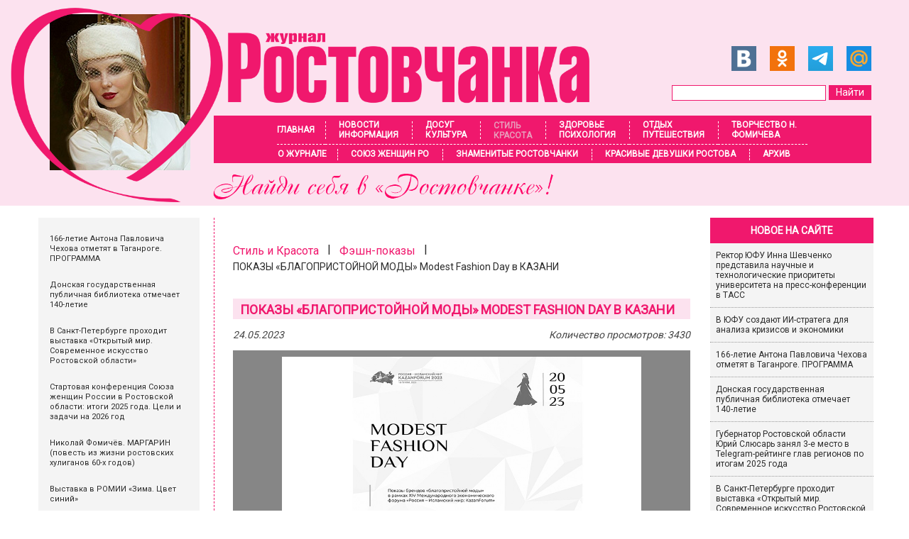

--- FILE ---
content_type: text/html; charset=UTF-8
request_url: https://rostovchanka-media.ru/stil-i-krasota/feshn-pokazyi/modest-fashion-day-v-kazani
body_size: 20007
content:
<!doctype html> <html lang="ru"> <head> <meta charset="utf-8"> <meta name="viewport" content="width=device-width, initial-scale=1, maximum-scale=1.0, user-scalable=0"> <title>ПОКАЗЫ «БЛАГОПРИСТОЙНОЙ МОДЫ» Modest Fashion Day в КАЗАНИ - Ростовчанка</title> <base href="https://rostovchanka-media.ru/" /> <meta property="og:title" content="ПОКАЗЫ «БЛАГОПРИСТОЙНОЙ МОДЫ» Modest Fashion Day в КАЗАНИ" /> <meta property="og:description" content="ПОКАЗЫ «БЛАГОПРИСТОЙНОЙ МОДЫ» Modest Fashion Day в КАЗАНИ"/> <meta property="og:type" content="article" /> <!-- <meta property="og:type" content="article" /> --> <!-- <meta property="og:url" content="https://rostovchanka-media.ru/modest-fashion-day-v-kazani" /> --> <meta property="og:url" content="https://rostovchanka-media.ru/stil-i-krasota/feshn-pokazyi/modest-fashion-day-v-kazani" /> <meta property="og:site_name" content="Ростовчанка" /> <meta property="og:image" content="https://rostovchanka-media.ru/images/news-1/blprmodaaidakaume3.jpg" /> <!-- <meta property="og:image" content="http://rostovchanka-media.ru/images/og_img.png" /> --> <link rel="canonical" href="https://rostovchanka-media.ru/stil-i-krasota/feshn-pokazyi/modest-fashion-day-v-kazani" /> <meta name="google-site-verification" content="x7omvMgO-0HTZTg60dsc4KsSgc-EIDaqDtp6y3qBx04" /> <meta name='yandex-verification' content='5b2283df0a44255d' /> <meta name="cmsmagazine" content="9632f83e758ad63ed2fc6d17109bcb68" /> <meta name="description" content="ПОКАЗЫ «БЛАГОПРИСТОЙНОЙ МОДЫ» Modest Fashion Day в КАЗАНИ" > <meta name="keywords" content="модные показы, фэшн-показы, модный журнал, женский журнал" > <link rel="stylesheet" href="css/animate.css"> <link type="image/x-icon" href="favicon.ico" rel="icon"> <link rel="stylesheet" href="/assets/components/modxminify/cache/styles-1-1695637768.min.css">  <link rel="stylesheet" href="css/main.css">   <style> .wrapper-header { background: #FCE2EF; min-width: 1000px; } #header { min-width: 1000px; max-width: 1200px; margin: 0 auto; position: relative; height: 290px; } #header #logo { display: block; position: absolute; left: 0; top: 14px; margin: 6px 30px 0; } #area { min-width: 1000px; max-width: 1200px; /* box-shadow: 0 0 5px #000; */ margin: 0 auto; background: #fff; } ol.breadcrumb { display: flex; align-items: center; flex-wrap: wrap; list-style-type: none; padding: 16px 0; } </style>  <script type="text/javascript"> function wpguruLink() { var istS = 'Источник:'; /* Слово должно находится в кавычках! */ var copyR = ''; /* Слово должно находится в кавычках! */ var body_element = document.getElementsByTagName('body')[0]; var choose = window.getSelection(); var myLink = document.location.href; var authorLink = "<br /><br />" + istS + ' ' + "<a href='"+myLink+"'>"+myLink+"</a><br />" + copyR; var copytext = choose + authorLink; var addDiv = document.createElement('div'); addDiv.style.position='absolute'; addDiv.style.left='-99999px'; body_element.appendChild(addDiv); addDiv.innerHTML = copytext; choose.selectAllChildren(addDiv); window.setTimeout(function() { body_element.removeChild(addDiv); },0); } document.oncopy = wpguruLink; </script> <script src="https://vk.com/js/api/openapi.js?169" type="text/javascript"></script>  <link rel="stylesheet" href="/assets/components/star_rating/themes/default/star.css" type="text/css" /> </head> <body> <div class="wrapper-header"> <div id="header" class="fix">  <img src="images/template/katjastrij.jpg" id="logo" alt="Журнал Ростовчанка"> <a href="https://rostovchanka-media.ru/dosug-i-kultura/vyistavki/meropriyatie-mariya-fedorovna-romanova-v-romii" title=" Читать подробнее >>"><img src="/images/template/logo3.png" alt="Журнал Ростовчанка" id="logo-text"><img src="/images/template/title-logo.png" alt="Найди себя в Ростовчанке!" id="logo-text-bottom"></a> <div id="social-search"> <div id="social"> <a href="https://vk.com/rostovchankamedia" target="_blank" rel="nofollow"><img src="images/template/vk.png" alt=""></a> <a href="http://ok.ru/group52133643747507" target="_blank" rel="nofollow"><img src="images/template/ok.png" alt=""></a> <a href="https://t.me/jurnal_rostovchanka" target="_blank" rel="nofollow"><img src="images/template/tg.png" alt=""></a> <!-- <a href="https://www.facebook.com/pages/%D0%A0%D0%BE%D1%81%D1%82%D0%BE%D0%B2%D1%87%D0%B0%D0%BD%D0%BA%D0%B0/1443315799306529" target="_blank" rel="nofollow"><img src="images/template/fb.png" alt=""></a> --> <a href="https://my.mail.ru/mail/rostovchanka-61/" target="_blank" rel="nofollow"><img src="images/template/mail.png" alt=""></a> <!-- <a href="https://www.instagram.com/rostovchanka_161/" target="_blank" rel="nofollow"><img src="images/template/inst.png" alt=""></a> --> <!-- <a href="https://twitter.com/Rostovchanka_61" target="_blank" rel="nofollow"><img src="images/template/tw.png" alt=""></a>--> </div> <div id="search-block"> <!--<form action="rezultatyi-poiska" method="get" id="search-form">--> <!-- <input type="search" name="search" id="search" value="" class="search-button" />--> <!-- <input type="hidden" name="id" value="507" />--> <!-- <input type="submit" value="Найти" id="search-submit" />--> <!--</form>--> <form action="rezultatyi-poiska" method="get" id="search-form"> <input type="search" name="search" id="search" value="" class="search-button" /> <input type="hidden" name="id" value="507" /> <input type="submit" value="Найти" id="search-submit" /> </form> </div> </div>   <style> @media (max-width: 767px) { .wrapper-header { width: 100%; background: linear-gradient(to bottom, #ffdee4, #ffffff); } #header { background-image: url("images/header-back.png"); background-position: top; background-repeat: no-repeat; } #header #social-search { float: right; width: 87%; } #area { padding-top: 100px; } #header #search { margin-top: 0; } #menu { top: auto; padding-top: 0px !important; box-shadow: none !important; } .btn-mobile-menu span { background: #800000; height: 2px; margin-bottom: 6px; transition: all 0.3s ease; } .btn-mobile-menu.open span:nth-child(1) { transform: rotate(-45deg) translate(-4px, 3px); } .btn-mobile-menu.open span:nth-child(2) { opacity: 0; } .btn-mobile-menu.open span:nth-child(3) { transform: rotate(45deg) translate(-8px, -7px); } #search-form { display: flex; align-items: center; justify-content: flex-end; gap: 10px; margin-right: 3%; } .search-button { border-radius: 10px; border: 1px solid #FCD1E2 !important; height: 25px !important; } #header #search-submit { background: #e26c9a; height: 25px; border-radius: 3px; } } @media (max-width: 480px) { #header #search { width: 70%; margin-left: 10px; } </style> <div class="btn-mobile-menu fix"><span></span><span></span><span></span></div> <div id="menu"> <ul class="fix"><li class="first"><a href="/" >Главная</a></li><li><a href="novostiinformacziya/" >Новости <br> Информация</a></li><li><a href="dosug-i-kultura/" >Досуг <br> Культура</a></li><li class="active"><a href="stil-i-krasota/" >Стиль <br> Красота</a></li><li><a href="zdorove-i-psixologiya/" >Здоровье <br> Психология</a></li><li><a href="otdyix-i-puteshestviya/" >Отдых <br> Путешествия</a></li><li class="last"><a href="tvorchestvo-n.m.-fomicheva/" >Творчество Н. Фомичева</a></li></ul> <ul class="fix second"><li class="first"><a href="o-zhurnale/" >О журнале</a></li><li><a href="soyuz-zhenshhin-ro/" >Союз женщин РО</a></li><li><a href="znamenityie-rostovchanki/" >Знаменитые ростовчанки</a></li><li><a href="krasivyie-zhenshhinyi-rostova/" >Красивые девушки Ростова</a></li><li class="last"><a href="arxiv/" >Архив</a></li></ul> </div> </div> </div> <div id="area"> <div class="wrapper fix"> <div id="left-col"> <div id="hotels"> <div class="banner id-3995"> <a href="dosug-i-kultura/vyistavki/166-letie-antona-pavlovicha-chexova-otmetyat-v-taganroge.-programma">  <div itemscope="" itemtype="http://schema.org/ImageObject"> <img src="/assets/components/phpthumbof/cache/chekhovskdr.1ffae9f5bfb4b9c738a144e07d4af65b.jpg" alt="" itemprop="contentUrl"> <span itemprop="description">166-летие Антона Павловича Чехова отметят в Таганроге. ПРОГРАММА</span> </div>   </a> </div> <div class="banner id-3994"> <a href="novostiinformacziya/obrazovanie-nauka/donskaya-gosudarstvennaya-publichnaya-biblioteka-otmechaet-140-letie">  <div itemscope="" itemtype="http://schema.org/ImageObject"> <img src="/assets/components/phpthumbof/cache/dgpb140l2.1ffae9f5bfb4b9c738a144e07d4af65b.jpg" alt="" itemprop="contentUrl"> <span itemprop="description">Донская государственная публичная библиотека отмечает 140-летие</span> </div>   </a> </div> <div class="banner id-3992"> <a href="dosug-i-kultura/vyistavki/v-sankt-peterburge-vyistavka-otkryityij-mir-sovremennoe-iskusstvo-rostovskoj-oblasti">  <div itemscope="" itemtype="http://schema.org/ImageObject"> <img src="/assets/components/phpthumbof/cache/gfdjhdfawhfd001.1ffae9f5bfb4b9c738a144e07d4af65b.jpg" alt="" itemprop="contentUrl"> <span itemprop="description">В Санкт-Петербурге проходит выставка «Открытый мир. Современное искусство Ростовской области»</span> </div>   </a> </div> <div class="banner id-3991"> <a href="soyuz-zhenshhin-ro/konferencziya-aktiva-regionalnogo-otdeleniya-soyuza-zhenshhin-rossii">  <div itemscope="" itemtype="http://schema.org/ImageObject"> <img src="/assets/components/phpthumbof/cache/16janvarkonf19.1ffae9f5bfb4b9c738a144e07d4af65b.jpg" alt="" itemprop="contentUrl"> <span itemprop="description">Стартовая конференция Союза женщин России в Ростовской области: итоги 2025 года. Цели и задачи на 2026 год </span> </div>   </a> </div> <div class="banner id-3987"> <a href="tvorchestvo-n.m.-fomicheva/proza/nikolaj-fomichyov-margarin-povest-iz-zhizni-rostovskix-xuliganov-60-x-godov">  <div itemscope="" itemtype="http://schema.org/ImageObject"> <img src="/assets/components/phpthumbof/cache/margarinfoto.1ffae9f5bfb4b9c738a144e07d4af65b.jpg" alt="" itemprop="contentUrl"> <span itemprop="description">Николай Фомичёв. МАРГАРИН (повесть из жизни ростовских хулиганов 60-х годов)</span> </div>   </a> </div> <div class="banner id-3985"> <a href="dosug-i-kultura/vyistavki/vyistavka-v-romii-zima-czvet-sinij">  <div itemscope="" itemtype="http://schema.org/ImageObject"> <img src="/assets/components/phpthumbof/cache/simazvetsinij4.1ffae9f5bfb4b9c738a144e07d4af65b.jpg" alt="" itemprop="contentUrl"> <span itemprop="description">Выставка в РОМИИ «Зима. Цвет синий»</span> </div>   </a> </div> <div class="banner id-3997"> <a href="novostiinformacziya/obrazovanie-nauka/kadatov-m-g-130-let-zdaniyu-rostovskoj-srednej-shkolyi-2">  <div itemscope="" itemtype="http://schema.org/ImageObject"> <img src="/assets/components/phpthumbof/cache/130letshkole.1ffae9f5bfb4b9c738a144e07d4af65b.jpg" alt="" itemprop="contentUrl"> <span itemprop="description">Кадатов М.Г. «130 лет зданию ростовской средней школы №2»</span> </div>   </a> </div> <div class="banner id-3977"> <a href="dosug-i-kultura/vyistavki/vyistavka-loshad-v-iskusstve">  <div itemscope="" itemtype="http://schema.org/ImageObject"> <img src="/assets/components/phpthumbof/cache/vistloshadissk2.1ffae9f5bfb4b9c738a144e07d4af65b.jpg" alt="" itemprop="contentUrl"> <span itemprop="description">Выставка «Лошадь в искусстве» в зале Ростовского областного отделения ВТОО «Союз художников России»</span> </div>   </a> </div> <div class="banner id-3975"> <a href="soyuz-zhenshhin-ro/etnozavtrak-v-gostyax-u-grecheskoj-avtonomii">  <div itemscope="" itemtype="http://schema.org/ImageObject"> <img src="/assets/components/phpthumbof/cache/etnosavtrak17.1ffae9f5bfb4b9c738a144e07d4af65b.jpg" alt="" itemprop="contentUrl"> <span itemprop="description">ЭТНОЗАВТРАК. В гостях у греческой автономии</span> </div>   </a> </div> <div class="banner id-3986"> <a href="znamenityie-rostovchanki/mediczina/onkoxirurgam-nmicz-onkologii-minzdrava-rossii-yulii-kozel-i-marine-engibaryan-vruchenyi-gosudarstvennyie-nagradyi">  <div itemscope="" itemtype="http://schema.org/ImageObject"> <img src="/assets/components/phpthumbof/cache/saslrostonkol.1ffae9f5bfb4b9c738a144e07d4af65b.jpg" alt="" itemprop="contentUrl"> <span itemprop="description">Онкохирургам НМИЦ онкологии Минздрава России Юлии Козель и Марине Енгибарян вручены государственные награды</span> </div>   </a> </div> <div class="banner id-3967"> <a href="dosug-i-kultura/vyistavki/sudba-komandora-kamchatskie-ekspediczii-vitusa-beringa">  <div itemscope="" itemtype="http://schema.org/ImageObject"> <img src="/assets/components/phpthumbof/cache/vitusbering1.1ffae9f5bfb4b9c738a144e07d4af65b.jpg" alt="" itemprop="contentUrl"> <span itemprop="description">Уникальный проект Музея-заповедника истории Дальнего Востока «СУДЬБА КОМАНДОРА. КАМЧАТСКИЕ ЭКСПЕДИЦИИ Витуса Беринга» в Шолохов-Центре</span> </div>   </a> </div> <div class="banner id-964"> <a href="dosug-i-kultura/teatryi/balet-feya-kukol-s-muzyikoj-igorya-levina-rgmt">  <div itemscope="" itemtype="http://schema.org/ImageObject"> <img src="/assets/components/phpthumbof/cache/fejakukolpr66.1ffae9f5bfb4b9c738a144e07d4af65b.jpg" alt="" itemprop="contentUrl"> <span itemprop="description">Мировая премьера в Ростовском музыкальном театре – БАЛЕТ «ФЕЯ КУКОЛ» с музыкой Игоря Левина</span> </div>   </a> </div> <div class="banner id-3923"> <a href="znamenityie-rostovchanki/politika/saviczkaya-elena-pryamoj-potomok-aleksandra-suvorova">  <div itemscope="" itemtype="http://schema.org/ImageObject"> <img src="/assets/components/phpthumbof/cache/alenalenskpt66.1ffae9f5bfb4b9c738a144e07d4af65b.jpg" alt="" itemprop="contentUrl"> <span itemprop="description">Ростовчанка Алёна Ленская прямой потомок Александра Суворова: «Жить во благо людей, нашей страны и общества в целом»</span> </div>   </a> </div> <div class="banner id-3917"> <a href="tvorchestvo-n.m.-fomicheva/proza/nikolaj-fomichyov-tormozyaka-s-pristrastiem">  <div itemscope="" itemtype="http://schema.org/ImageObject"> <img src="/assets/components/phpthumbof/cache/tormozakaspristr.1ffae9f5bfb4b9c738a144e07d4af65b.jpg" alt="" itemprop="contentUrl"> <span itemprop="description">Николай Фомичёв. «ТОРМОЗЯКА» С ПРИСТРАСТИЕМ. (Рассказ знакомой девушки)</span> </div>   </a> </div> <div class="banner id-3954"> <a href="krasivyie-zhenshhinyi-rostova/pobeditelniczyi-yuzhno-rossijskogo-konkursa-forum-krasotyi-2025">  <div itemscope="" itemtype="http://schema.org/ImageObject"> <img src="/assets/components/phpthumbof/cache/rostkrasaviza20251.1ffae9f5bfb4b9c738a144e07d4af65b.jpg" alt="" itemprop="contentUrl"> <span itemprop="description">Победительницы южно-российского конкурса Форум красоты 2025</span> </div>   </a> </div> <div class="banner id-3180"> <a href="zdorove-i-psixologiya/aktivnoe-dolgoletie/smeshnyie-frazyi-iz-sochinenij-shkolnikov">  <div itemscope="" itemtype="http://schema.org/ImageObject"> <img src="/assets/components/phpthumbof/cache/smechsdor.1ffae9f5bfb4b9c738a144e07d4af65b.jpg" alt="" itemprop="contentUrl"> <span itemprop="description">СМЕХОТЕРАПИЯ: ФРАЗЫ ИЗ СОЧИНЕНИЙ ШКОЛЬНИКОВ. 16+</span> </div>   </a> </div> <div class="banner id-3840"> <a href="stil-i-krasota/kosmetologiya/sekretyi-parfyumernogo-sloya-kak-pravilno-nanosit-i-sochetat-aromatyi">  <div itemscope="" itemtype="http://schema.org/ImageObject"> <img src="/assets/components/phpthumbof/cache/4SyNxBurXL0.a818ea1f79787b14fc336214e43733ef.jpg" alt="" itemprop="contentUrl"> <span itemprop="description">СЕКРЕТЫ ПАРФЮМЕРНОГО СЛОЯ: как правильно наносить и сочетать ароматы</span> </div>   </a> </div> <div class="banner id-3731"> <a href="novostiinformacziya/persona/vyacheslav-lobyirev">  <div itemscope="" itemtype="http://schema.org/ImageObject"> <img src="/assets/components/phpthumbof/cache/lobirevromii222.1ffae9f5bfb4b9c738a144e07d4af65b.jpg" alt="" itemprop="contentUrl"> <span itemprop="description">ПРОЕКТ «ВСТРЕЧИ В МУЗЕЕ». Вячеслав ЛОБЫРЕВ: «Многодетность всегда была для меня идеалом русской семьи»</span> </div>   </a> </div> <div class="banner id-3723"> <a href="novostiinformacziya/obrazovanie-nauka/proforientacziya-dlya-podrostka">  <div itemscope="" itemtype="http://schema.org/ImageObject"> <img src="/assets/components/phpthumbof/cache/rodinaemma2.1ffae9f5bfb4b9c738a144e07d4af65b.jpg" alt="" itemprop="contentUrl"> <span itemprop="description">ПРОФОРИЕНТАЦИЯ ДЛЯ ПОДРОСТКА. Поможет ли профтестирование выбрать направление для дальнейшей учёбы? ОГЭ, ЕГЭ... тонкости подготовки на высокие баллы</span> </div>   </a> </div> <div class="banner id-3376"> <a href="tvorchestvo-n.m.-fomicheva/proza/kluxorskij-pereval">  <div itemscope="" itemtype="http://schema.org/ImageObject"> <img src="/assets/components/phpthumbof/cache/kluhorskper2.1ffae9f5bfb4b9c738a144e07d4af65b.jpg" alt="" itemprop="contentUrl"> <span itemprop="description">Николай Фомичёв «КЛУХОРСКИЙ ПЕРЕВАЛ». Повесть</span> </div>   </a> </div> <div class="banner id-1994"> <a href="tvorchestvo-n.m.-fomicheva/proza/ya-veril,-chto-najdu-tebya">  <div itemscope="" itemtype="http://schema.org/ImageObject"> <img src="/assets/components/phpthumbof/cache/javerilhsbfaf.1ffae9f5bfb4b9c738a144e07d4af65b.jpg" alt="" itemprop="contentUrl"> <span itemprop="description">Николай Фомичёв. Я ВЕРИЛ, ЧТО НАЙДУ ТЕБЯ (рассказ)</span> </div>   </a> </div> <div class="banner id-1938"> <a href="tvorchestvo-n.m.-fomicheva/proza/kaplya">  <div itemscope="" itemtype="http://schema.org/ImageObject"> <img src="/assets/components/phpthumbof/cache/kapljanljc1qw.1ffae9f5bfb4b9c738a144e07d4af65b.jpg" alt="" itemprop="contentUrl"> <span itemprop="description">Николай Фомичёв. КАПЛЯ (Памфлет на себя). 16+</span> </div>   </a> </div> <div class="banner id-2584"> <a href="tvorchestvo-n.m.-fomicheva/proza/kramolnik-v-gareme">  <div itemscope="" itemtype="http://schema.org/ImageObject"> <img src="/assets/components/phpthumbof/cache/nikoljfomichev1.d130a99135a4461d5d04ffcdaec93087.png" alt="" itemprop="contentUrl"> <span itemprop="description">Николай Фомичёв. КРАМОЛЬНИК В ГАРЕМЕ. Повесть</span> </div>   </a> </div> <div class="banner id-2317"> <a href="tvorchestvo-n.m.-fomicheva/proza/nikolaj-fomichyov.-komplementarnost">  <div itemscope="" itemtype="http://schema.org/ImageObject"> <img src="/assets/components/phpthumbof/cache/komplfgatre.1ffae9f5bfb4b9c738a144e07d4af65b.jpg" alt="" itemprop="contentUrl"> <span itemprop="description">Николай ФОМИЧЁВ. КОМПЛЕМЕНТАРНОСТЬ и СИНЕРГИЯ (Сон из прошлой жизни). Рассказ</span> </div>   </a> </div> <div class="banner id-2286"> <a href="tvorchestvo-n.m.-fomicheva/proza/nikolaj-fomichyov.-devushka-bez-kopleksov.-rasskaz">  <div itemscope="" itemtype="http://schema.org/ImageObject"> <img src="/assets/components/phpthumbof/cache/devushkabezkompl1.1ffae9f5bfb4b9c738a144e07d4af65b.jpg" alt="" itemprop="contentUrl"> <span itemprop="description">Николай Фомичёв. ДЕВУШКА БЕЗ КОМПЛЕКСОВ или БЕДНЫЙ "АНТОНИО БАНДЕРОС". Рассказ 12+</span> </div>   </a> </div> <div class="banner id-1502"> <a href="tvorchestvo-n.m.-fomicheva/proza/nikolaj-fomichyov.-sila,-chto-pravit-mirami-(uchebnik-zdorovya.-velichajshie-tajnyi-pitaniya).-chast-1.-ot-kvarka-do-vselennoj">  <div itemscope="" itemtype="http://schema.org/ImageObject"> <img src="/assets/components/phpthumbof/cache/fnik2.a818ea1f79787b14fc336214e43733ef.jpg" alt="" itemprop="contentUrl"> <span itemprop="description">Николай Фомичёв. ПРИРОДОЛОГИЯ (СИЛА, ЧТО ПРАВИТ МИРАМИ или Величайшие тайны питания). Часть 1. От кварка до Вселенной</span> </div>   </a> </div> <div class="banner id-1488"> <a href="tvorchestvo-n.m.-fomicheva/proza/sila,-chto-pravit-mirami-chast-5">  <div itemscope="" itemtype="http://schema.org/ImageObject"> <img src="/assets/components/phpthumbof/cache/virusi.a818ea1f79787b14fc336214e43733ef.jpg" alt="" itemprop="contentUrl"> <span itemprop="description">Николай Фомичёв. ПРИРОДОЛОГИЯ (СИЛА, ЧТО ПРАВИТ МИРАМИ или Величайшие тайны питания). Часть 5. От безнадёжного больного до излучателя радости.</span> </div>   </a> </div> <div class="banner id-1485"> <a href="tvorchestvo-n.m.-fomicheva/proza/sila,-chto-pravit-mirami.-chast-6">  <div itemscope="" itemtype="http://schema.org/ImageObject"> <img src="/assets/components/phpthumbof/cache/priwet.a818ea1f79787b14fc336214e43733ef.jpg" alt="" itemprop="contentUrl"> <span itemprop="description">Николай Фомичёв. ПРИРОДОЛОГИЯ (СИЛА, ЧТО ПРАВИТ МИРАМИ или Величайшие тайны питания). Часть 6. ТАЙНЫ АБСОЛЮТА. Науки и религии - объединяйтесь!</span> </div>   </a> </div> <div class="banner id-1484"> <a href="tvorchestvo-n.m.-fomicheva/proza/sila,-chto-pravit-mirami.-chast-4">  <div itemscope="" itemtype="http://schema.org/ImageObject"> <img src="/assets/components/phpthumbof/cache/tipilud.a818ea1f79787b14fc336214e43733ef.jpg" alt="" itemprop="contentUrl"> <span itemprop="description">Николай Фомичёв. ПРИРОДОЛОГИЯ (СИЛА, ЧТО ПРАВИТ МИРАМИ) Часть 4. Кто ты есть такой. Классификация людей. (Уровневая система существования).</span> </div>   </a> </div> <div class="banner id-781"> <a href="tvorchestvo-n.m.-fomicheva/proza/nikolaj-fomichyov.-sila,-chto-pravit-mirami-(velichajshie-tajnyi-pitaniya).-chast-1.-ot-kvarka-do-vselennoj">  <div itemscope="" itemtype="http://schema.org/ImageObject"> <img src="/assets/components/phpthumbof/cache/vselennaya3.a818ea1f79787b14fc336214e43733ef.jpg" alt="" itemprop="contentUrl"> <span itemprop="description">Николай Фомичёв. ПРИРОДОЛОГИЯ (СИЛА, ЧТО ПРАВИТ МИРАМИ или Величайшие тайны питания). Часть 3. От человека до Бога.</span> </div>   </a> </div> <div class="banner id-757"> <a href="tvorchestvo-n.m.-fomicheva/proza/nikolaj-fomichyov.-sila,-chto-pravit-mirami-(velichajshie-tajnyi-pitaniya).-chast-2">  <div itemscope="" itemtype="http://schema.org/ImageObject"> <img src="/assets/components/phpthumbof/cache/ewoluzia.a818ea1f79787b14fc336214e43733ef.jpg" alt="" itemprop="contentUrl"> <span itemprop="description">Николай Фомичёв. ПРИРОДОЛОГИЯ (СИЛА, ЧТО ПРАВИТ МИРАМИ или Величайшие тайны питания). Часть 2. От вируса до человека</span> </div>   </a> </div> </div> </div> <div id="base-area" class="fix"> <div id="page" class="inner"> <ol class="breadcrumb"><a href="stil-i-krasota/">Стиль и Красота</a>&nbsp;&nbsp;&nbsp;|&nbsp;&nbsp;&nbsp;<a href="stil-i-krasota/feshn-pokazyi/">Фэшн-показы</a>&nbsp;&nbsp;&nbsp;|&nbsp;&nbsp;&nbsp;<li class="breadcrumb-item active">ПОКАЗЫ «БЛАГОПРИСТОЙНОЙ МОДЫ» Modest Fashion Day в КАЗАНИ</li></ol> <h1 class="fonts">ПОКАЗЫ «БЛАГОПРИСТОЙНОЙ МОДЫ» Modest Fashion Day в КАЗАНИ</h1> <p class="date">24.05.2023<span class="hits-count">Количество просмотров: 3430</span></p> <!-- вызов оценок, если родитель первого уровня это "фотоконкурсы" --> <!-- вызов галереи, если tv.album не пустое --> <p><img title="ПОКАЗЫ &laquo;БЛАГОПРИСТОЙНОЙ МОДЫ&raquo; Modest Fashion Day состоятся в Казани" src="images/news-1/modestfashion010.jpg" alt="ПОКАЗЫ &laquo;БЛАГОПРИСТОЙНОЙ МОДЫ&raquo; Modest Fashion Day состоятся в Казани" width="1094" height="501" /></p> <p><span style="background-color: #ffffff; color: #7e8c8d; font-size: 14pt;"><strong><span style="color: #34495e;">Восемь показов благопристойной моды Modest Fashion Day прошли 20 мая в Казани в рамках Международного экономического форума &laquo;Россия &ndash; Исламский мир: KazanForum&raquo; при поддержке Национальной палаты моды и Digital Talents Dubai Milano.</span>&nbsp;</strong></span></p> <p>15 дизайнеров из Индонезии, Казахстана, Сенегала, а также из 5 городов России представили свои коллекции, среди них: Abzaeva (Улан-Удэ, Россия) / Gapanovich (Мурманск, Россия), Aida KaumeNOVA (Казахстан), HAD&Aacute;MI (Махачкала, Россия), SAHARA (Уфа, Россия), SANET / Keewa (Индонезия), Su.Su (Казань, Россия), UMMAYA (Грозный, Россия), Senegal Fashion Show: Couleur Afrique, Touty, Kamal Raw, Edg.mery, Sidy Counda, Al Gueye (Сенегал). Мероприятие состоялось на территории ГТРК &laquo;Корстон-Казань&raquo;.</p> <p><strong>Запись показов Modest Fashion Day </strong>доступна в официальном сообществе Национальной палаты моды ВКонтакте <a href="https://vk.com/russianfashioncouncil" target="_blank" rel="noopener">https://vk.com/russianfashioncouncil</a> .</p> <p><span style="color: #ba372a; font-size: 14pt;"><strong>Senegal Fashion Show: Couleur Afrique, Touty, Kamal Raw, Edg.mery, Sidy Counda, Al Gueye (Сенегал)</strong></span></p> <p>Шесть дизайнеров из Западной Африки, хорошо известные в своем регионе, впервые представили наряды из коллекции для российской аудитории при поддержке Российского культурного центра &laquo;Калинка&raquo;.&nbsp;</p> <p>Сенегальские дизайнеры создают одежду, основываясь на традициях и используя для своих коллекций натуральные материалы, популярные в Западной Африке, такие как базен, манджак, а также хлопковые ткани waxprint. Среди их моделей есть отголоски традиционной африканской одежды &ndash; бубу, а также знакомые русской публике сарафаны пестрых расцветок с локальными принтами.&nbsp;</p> <p><img title="ПОКАЗЫ &laquo;БЛАГОПРИСТОЙНОЙ МОДЫ&raquo; Modest Fashion Day в КАЗАНИ" src="images/news-1/blprmodasenegal4.jpg" alt="Senegal Fashion Show: Couleur Afrique, Touty, Kamal Raw, Edg.mery, Sidy Counda, Al Gueye (Сенегал)" width="1366" height="768" /></p> <p><img title="ПОКАЗЫ &laquo;БЛАГОПРИСТОЙНОЙ МОДЫ&raquo; Modest Fashion Day в КАЗАНИ" src="images/news-1/blprmodasenegal1.jpg" alt="Senegal Fashion Show: Couleur Afrique, Touty, Kamal Raw, Edg.mery, Sidy Counda, Al Gueye (Сенегал)" width="1366" height="768" /></p> <p><img title="ПОКАЗЫ &laquo;БЛАГОПРИСТОЙНОЙ МОДЫ&raquo; Modest Fashion Day в КАЗАНИ" src="images/news-1/blprmodasenegal2.jpg" alt="Senegal Fashion Show: Couleur Afrique, Touty, Kamal Raw, Edg.mery, Sidy Counda, Al Gueye (Сенегал)" width="1366" height="768" /></p> <p><img title="ПОКАЗЫ &laquo;БЛАГОПРИСТОЙНОЙ МОДЫ&raquo; Modest Fashion Day в КАЗАНИ" src="images/news-1/blprmodasenegal3.jpg" alt="Senegal Fashion Show: Couleur Afrique, Touty, Kamal Raw, Edg.mery, Sidy Counda, Al Gueye (Сенегал)" width="1366" height="768" /></p> <p><br /><span style="color: #ba372a; font-size: 14pt;"><strong>Su.Su (Казань, Россия)</strong></span></p> <p>Татарский бренд одежды Su.Su представил на подиуме коллекцию платьев-рубашек, юбок и халатов пастельных оттенков из льна и хлопка. Дизайнер отмечает, что при создании коллекции используются исключительно дышащие, гипоаллергенные ткани, такие как хлопок, лен, тенсель, крапива. А свободные силуэты простого кроя с необычными деталями позволяют чувствовать комфорт в движении.</p> <p><img title="ПОКАЗЫ &laquo;БЛАГОПРИСТОЙНОЙ МОДЫ&raquo; Modest Fashion Day в КАЗАНИ" src="images/news-1/blprmodasusu1.jpg" alt="Su.Su (Казань, Россия)" width="1366" height="768" /></p> <p><img title="ПОКАЗЫ &laquo;БЛАГОПРИСТОЙНОЙ МОДЫ&raquo; Modest Fashion Day в КАЗАНИ" src="images/news-1/blprmodasusu2.jpg" alt="Su.Su (Казань, Россия)" width="1366" height="768" />&nbsp;</p> <p><span style="font-size: 14pt;"><strong><span style="color: #ba372a;">Aida KaumeNOVA (Казахстан)</span></strong></span></p> <p>Бренд Aida KaumeNOVA был основан в 2007 году в Алматы, его основателем является Аида Кауменова. Изделия казахского дизайнера продаются в четырех точках страны, а также по всему миру: в странах СНГ, Европы, Америки и Азии. Модный дом создает одежду класса люкс, pret-a-porte и масс-маркет.</p> <p>Пройдя обучение в Италии, дизайнер вернулась в Казахстан с четкой целью: изменить отношение казахстанцев к национальному костюму. Многим он казался архаичным, но Аида решила сделать его модным, адаптировать под современную жизнь и условия. А затем внедрить этот казахский этно-фешен в гардероб современной женщины.</p> <p>В новую коллекцию, представленную на Modest Fashion Day, вошли платья, юбки, пиджаки и костюмы в теплой цветовой гамме &ndash; от розового и терракотового до коричневого и голубого. Среди использованных тканей было и кружево, и цветочный принт, и гофре, а также лаконичные, спокойные ткани.</p> <p><img title="ПОКАЗЫ &laquo;БЛАГОПРИСТОЙНОЙ МОДЫ&raquo; Modest Fashion Day в КАЗАНИ" src="images/news-1/blprmodaaidakaume1.jpg" alt="Aida KaumeNOVA (Казахстан)" width="1366" height="768" /></p> <p><span style="font-size: 14pt;"><strong><span style="color: #ba372a;"><img title="ПОКАЗЫ &laquo;БЛАГОПРИСТОЙНОЙ МОДЫ&raquo; Modest Fashion Day в КАЗАНИ" src="images/news-1/blprmodaaidakaume2.jpg" alt="Aida KaumeNOVA (Казахстан)" width="1366" height="768" /></span></strong></span></p> <p><img title="ПОКАЗЫ &laquo;БЛАГОПРИСТОЙНОЙ МОДЫ&raquo; Modest Fashion Day в КАЗАНИ" src="images/news-1/blprmodaaidakaume3.jpg" alt="Aida KaumeNOVA (Казахстан)" width="1366" height="768" /></p> <p><br /><span style="font-size: 14pt;"><strong><span style="color: #ba372a;">UMMAYA (Грозный, Россия)</span></strong></span></p> <p>Модный дом UMMAYA был основан дизайнером Уммайей Ахмадовой и ее командой в 2015 году в Чечне. Сейчас все изделия бренда отшиваются в Москве и на собственном производстве в Ставрополе. Основательница бренда Уммайа выросла в традиционной семье, поэтому дизайнеру ближе классические женственные строгие силуэты.</p> <p>Одной из задач бренда является сохранение, развитие и популяризация<br />традиционных мотивов и мусульманской культуры в целом. Фабричным принтам дизайнер предпочитает вышивку ручной работы, объемные аппликации и кружево. В коллекциях также считываются референсы работ художников, чаще всего импрессионистов. Для презентации коллекции на Modest Fashion Day для передачи колорита дизайнер выбрала мотивы родовых башен, характерных для вайнахской архитектуры и распространенных на всем Северном Кавказе.</p> <p><img title="ПОКАЗЫ &laquo;БЛАГОПРИСТОЙНОЙ МОДЫ&raquo; Modest Fashion Day в КАЗАНИ" src="images/news-1/ummaya1.jpg" alt="UMMAYA (Грозный, Россия)" width="1366" height="768" /></p> <p><img title="ПОКАЗЫ &laquo;БЛАГОПРИСТОЙНОЙ МОДЫ&raquo; Modest Fashion Day в КАЗАНИ" src="images/news-1/ummaya2.jpg" alt="UMMAYA (Грозный, Россия)" width="1366" height="768" /></p> <p><img title="ПОКАЗЫ &laquo;БЛАГОПРИСТОЙНОЙ МОДЫ&raquo; Modest Fashion Day в КАЗАНИ" src="images/news-1/ummaya3.jpg" alt="UMMAYA (Грозный, Россия)" width="1366" height="768" /></p> <p><span style="font-size: 14pt; color: #ba372a;"><strong><img title="ПОКАЗЫ &laquo;БЛАГОПРИСТОЙНОЙ МОДЫ&raquo; Modest Fashion Day в КАЗАНИ" src="images/news-1/ummaya4.jpg" alt="UMMAYA (Грозный, Россия)" width="1366" height="768" /></strong></span></p> <p><span style="font-size: 14pt; color: #ba372a;"><strong>SAHARA (Уфа, Россия)</strong></span></p> <p>Дизайны modest fashion-бренда из Башкирии отличаются плавными силуэтами, смелыми принтами и сочетаниями, предлагая современный взгляд на традиционную скромную одежду. В коллекции бренда представлены как традиционные модели &ndash; абайи, хиджабы, штаны-султанки, так и более современные модели платьев, юбок, рубашек, брюк, кимоно и спортивной одежды, в том числе купальники-буркини, а также аксессуары и головные уборы. Дизайнер экспериментирует с денимом и стилем casual на стыке с традиционной модой.</p> <p>Основательница бренда, дизайнер Зайнаб Ситдикова отмечает, что ее бренд стремится предоставить женщинам-мусульманкам стильные и комфортные варианты одежды, соответствующие их ценностям и в то же время подходящие под запросы современной жизни.</p> <p><img title="ПОКАЗЫ &laquo;БЛАГОПРИСТОЙНОЙ МОДЫ&raquo; Modest Fashion Day в КАЗАНИ" src="images/news-1/sahara1.jpg" alt="SAHARA (Уфа, Россия)" width="1366" height="768" /></p> <p><img title="ПОКАЗЫ &laquo;БЛАГОПРИСТОЙНОЙ МОДЫ&raquo; Modest Fashion Day в КАЗАНИ" src="images/news-1/sahara2.jpg" alt="SAHARA (Уфа, Россия)" width="1366" height="768" /></p> <p><span style="color: #ba372a; font-size: 14pt;"><strong>HAD&Aacute;MI (Махачкала, Россия)</strong></span></p> <p>Дагестанский modest fashion-бренд HAD&Aacute;MI, основанный в 2018 году двумя сестрами Хадижат и Аминат Магомедрасуловыми. В концепции бренда переосмысливается идея о скромной одежде как строгом облачении для мусульманок. Костюм для покрытия больше не обязан быть бесформенным и черным, а вполне может соответствовать сегодняшним тенденциям. Кроме того, бренд стирает границу между светским и религиозным: modest сегодня &ndash; это больше, чем традиция, это целый образ жизни, в основу которого входят представления о связи с собственными корнями, комфорте, уникальности и многослойности как основах современной жизни. Именно поэтому модели бренда очень быстро привлекли светских покупательниц.&nbsp;</p> <p>В основе коллекций бренда лежит игра с локальными кодами: последний дроп был посвящен образу дидойской женщины. Дидойцы &ndash; коренной горный народа Дагестана. В новой коллекции &laquo;Изначальный образ&raquo; дизайнеры вдохновились поэзией японского монаха и мыслителя XIII века Догэна. Основа дропа &ndash; базовые, легко сочетающиеся между собой вещи, которые впишутся в любой гардероб: юбки, платья, а также костюмная группа и тренчи нестандартного кроя, которые уже успели стать визитной карточкой бренда. Для изготовления моделей преимущественно использовались природные цвета и натуральные ткани.</p> <p><img title="ПОКАЗЫ &laquo;БЛАГОПРИСТОЙНОЙ МОДЫ&raquo; Modest Fashion Day в КАЗАНИ" src="images/news-1/hadami1.jpg" alt="HAD&Aacute;MI (Махачкала, Россия)" width="1366" height="768" /></p> <p><img title="ПОКАЗЫ &laquo;БЛАГОПРИСТОЙНОЙ МОДЫ&raquo; Modest Fashion Day в КАЗАНИ" src="images/news-1/hadami2.jpg" alt="HAD&Aacute;MI (Махачкала, Россия)" width="1366" height="768" /></p> <p><img title="ПОКАЗЫ &laquo;БЛАГОПРИСТОЙНОЙ МОДЫ&raquo; Modest Fashion Day в КАЗАНИ" src="images/news-1/hadami3.jpg" alt="HAD&Aacute;MI (Махачкала, Россия)" width="1366" height="768" /></p> <p><img title="ПОКАЗЫ &laquo;БЛАГОПРИСТОЙНОЙ МОДЫ&raquo; Modest Fashion Day в КАЗАНИ" src="images/news-1/hadami4.jpg" alt="HAD&Aacute;MI (Махачкала, Россия)" width="1366" height="768" /></p> <p><span style="font-size: 14pt; color: #ba372a;"><strong>SANET / Keewa (Индонезия)</strong></span></p> <p>Дизайнер SANET SABINTANG из Индонезии был вдохновлен стилем одежды учениц исламской школы-интерната, которые сочетали длинные мантии с юбками-саронгами и оверсайз-блейзерами. По словам дизайнера, в Индонезии сейчас много исламских школ-интернатов, которые позволяют девушкам развивать свою карьеру и активнее участвовать в политической жизни. Поэтому их образ жизни, а вследствие этого и мода меняются. При этом по-прежнему сохраняются существующие этические и культурные ценности.</p> <p>Главной чертой показанной коллекции стала многослойность. Материалы, представленные в изделиях, &ndash; это натуральные хлопок, лен и вискоза, а также ткани, окрашенные в японской технике сибори.</p> <p>Обувь для показа коллекции представил другой индонезийский бренд Keewa.&nbsp;</p> <p><img title="ПОКАЗЫ &laquo;БЛАГОПРИСТОЙНОЙ МОДЫ&raquo; Modest Fashion Day в КАЗАНИ" src="images/news-1/sanet1.jpg" alt="SANET / Keewa (Индонезия)" width="1366" height="768" /></p> <p><img title="ПОКАЗЫ &laquo;БЛАГОПРИСТОЙНОЙ МОДЫ&raquo; Modest Fashion Day в КАЗАНИ" src="images/news-1/sanet2.jpg" alt="SANET / Keewa (Индонезия)" width="1366" height="768" /></p> <p><span style="color: #ba372a; font-size: 14pt;"><strong>Abzaeva / Gapanovich (Улан-Удэ / Мурманск, Россия)</strong></span></p> <p>Два российских бренда из Бурятии и Мурманской области показали на Modest Fashion Day футуристичные модели &ndash; объемные оверсайз дутые стеганые куртки в сочетании с балаклавами, романтичными рюшами и юбками из струящейся ткани.</p> <p>Оба бренда работают с локальной идентичностью региона и традициями национального костюма, творчески переосмысляя его.&nbsp;</p> <p><img title="ПОКАЗЫ &laquo;БЛАГОПРИСТОЙНОЙ МОДЫ&raquo; Modest Fashion Day в КАЗАНИ" src="images/news-1/gapabsaeva.jpg" alt="Abzaeva / Gapanovich (Улан-Удэ / Мурманск, Россия)" width="1366" height="768" /></p> <p><strong>Дизайнер Надежда Абзаева </strong>представила на Modest Fashion Day стеганые жилеты, дутые корсеты, фактурные жакеты с объемным рукавом. Абзаева работает в основном с натуральными материалами - хлопком и денимом российского и китайского производства.</p> <p><img title="ПОКАЗЫ &laquo;БЛАГОПРИСТОЙНОЙ МОДЫ&raquo; Modest Fashion Day в КАЗАНИ" src="images/news-1/gapabsaeva3.jpg" alt="Дизайнер Надежда Абзаева" width="1366" height="768" /></p> <p><strong>Дизайнер Александра Кручук </strong>из Мурманска для коллекций бренда Gapanovich переосмысляет традиционный русский народный костюм, связанный с историей народов Севера. Она использует рюши, ручную вязку, объемные рукава и юбки. В представленную коллекцию вошли изделия из вареного хлопка, крапивы, а также женственные блузы с цветочным принтом, летящие юбки и сарафаны из батиста и фатина.</p> <p><img title="ПОКАЗЫ &laquo;БЛАГОПРИСТОЙНОЙ МОДЫ&raquo; Modest Fashion Day в КАЗАНИ" src="images/news-1/gapabsaeva1.jpg" alt="бренд Gapanovich" width="1366" height="768" /></p> <p><img title="ПОКАЗЫ &laquo;БЛАГОПРИСТОЙНОЙ МОДЫ&raquo; Modest Fashion Day в КАЗАНИ" src="images/news-1/gapabsaeva2.jpg" alt="бренд Gapanovich" width="1366" height="768" /></p> <p>Оставайтесь с нами и следите за последними новостями на наших официальных сайтах https://kazanforum.ru/, https://russianfashioncouncil.ru/. ВКонтакте: https://vk.com/russianfashioncouncil&nbsp;</p> <p><span style="color: #34495e;"><em>Автор: Алина Пичужкина, PR-менеджер Национальной палаты моды.</em></span></p> <p>&nbsp;</p> <p>&nbsp;</p> <!-- <div class="share-buttons"> <span class='st_vkontakte_vcount' displayText='Vkontakte'></span> <span class='st_odnoklassniki_vcount' displayText='Odnoklassniki'></span> <span class='st_mail_ru_vcount' displayText='mail.ru'></span> <span class='st_facebook_vcount' displayText='Facebook'></span> <span class='st_twitter_vcount' displayText='Tweet'></span> </div> --> <div class="ya-share2" data-services="vkontakte,facebook,odnoklassniki,moimir,telegram" data-counter="ig" data-image="https://rostovchanka-media.ru/images/news-1/blprmodaaidakaume3.jpg"></div> <div class="similar-articles"> <p>Посмотрите также:</p> <ul> <li><a href="stil-i-krasota/feshn-pokazyi/la-favorita-art-proekta-dariagio">Фэшн показ LA FAVORITA дизайнерского Арт-проекта DARIAGIO</a></li> <li><a href="stil-i-krasota/feshn-pokazyi/brics-fashion-summit">ОБЗОР САМЫХ ЯРКИХ ПОКАЗОВ на BRICS+ Fashion Summit 2023</a></li> <li><a href="stil-i-krasota/feshn-pokazyi/teatr-avangardnoj-modyi-krinolin">ТЕАТР АВАНГАРДНОЙ МОДЫ «КРИНОЛИН»</a></li> <li><a href="stil-i-krasota/feshn-pokazyi/goloborotko-viktoriya-v-finale-konkursa-molodyix-dizajnerov-russkij-siluet">Молодой дизайнер из Ростова-на-Дону Голоборотько Виктория – в финале Международного конкурса молодых дизайнеров «Русский силуэт»</a></li> <li><a href="stil-i-krasota/feshn-pokazyi/vyistavka-fashion-style-russia-2023">В Москве открылась Международная выставка легкой промышленности FASHION STYLE RUSSIA 2023. Как на неё попасть?</a></li> </ul> </div> <h2 id="toggle-feedback-form">Написать нам письмо</h2> <form id="feedback" action="stil-i-krasota/feshn-pokazyi/modest-fashion-day-v-kazani" method="POST"> <div class="row"> <p><label for="name">Имя<span class="req">*</span>: </label></p> <input type="text" value="" name="name" required> <span class="error"><br></span> </div> <div class="row"> <p><label for="mail">E-mail<span class="req">*</span>: </label></p> <input type="email" value="" name="mail" required> <span class="error"><br></span> </div> <div class="row"> <p><label for="message">Сообщение: </label></p> <textarea name="message" required></textarea> <span class="error"></span> </div> <div class="row" style="margin-top:10px;"> <div class="g-recaptcha" data-sitekey="6LfaHSATAAAAAIovoUBo55Z65uhLOhpeDDFKKQ5W"></div> <script type="text/javascript" src="https://www.google.com/recaptcha/api.js?hl=ru"></script> </div> <div class="row"><br> <input type="submit" value="Отправить" name="feedback-submit"> </div> </form> </div> <div id="right-col"> <div class="subscribe-block"><div class="item"> <form action="stil-i-krasota/feshn-pokazyi/modest-fashion-day-v-kazani" method="post" id="subscribe-form"> <p class="subscribe_name">Хотите быть <br/>в курсе наших новостей?</p> <p class="subscribe-block__message"></p> <p class="subscribe-block__messages"></p> <input type="email" name="email" value="" placeholder="Email" required="required"> <input type="hidden" name="sx_action" value="subscribe"> <button type="submit" onclick="yaCounter9751873.reachGoal('ClickPodpiska');">Подписаться</button> </form> </div> </div> <div class="column first"><div class="new-on-site">Новое на сайте</div><div class="item"><a href="novostiinformacziya/obrazovanie-nauka/rektor-yufu-inna-shevchenko-predstavila-nauchnyie-i-texnologicheskie-prioritetyi-universiteta-na-press-konferenczii-v-tass">Ректор ЮФУ Инна Шевченко представила научные и технологические приоритеты университета на пресс-конференции в ТАСС</a></div> <div class="item"><a href="novostiinformacziya/obrazovanie-nauka/v-yufu-sozdayut-ii-stratega-dlya-analiza-krizisov-i-ekonomiki">В ЮФУ создают ИИ-стратега для анализа кризисов и экономики</a></div> <div class="item"><a href="dosug-i-kultura/vyistavki/166-letie-antona-pavlovicha-chexova-otmetyat-v-taganroge.-programma">166-летие Антона Павловича Чехова отметят в Таганроге. ПРОГРАММА</a></div> <div class="item"><a href="novostiinformacziya/obrazovanie-nauka/donskaya-gosudarstvennaya-publichnaya-biblioteka-otmechaet-140-letie">Донская государственная публичная библиотека отмечает 140-летие</a></div> <div class="item"><a href="novostiinformacziya/obshhestvo/gubernator-rostovskoj-oblasti-yurij-slyusar-zanyal-3-e-mesto-v-telegram-rejtinge-glav-regionov-po-itogam-2025-goda">Губернатор Ростовской области Юрий Слюсарь занял 3-е место в Telegram-рейтинге глав регионов по итогам 2025 года</a></div> <div class="item"><a href="dosug-i-kultura/vyistavki/v-sankt-peterburge-vyistavka-otkryityij-mir-sovremennoe-iskusstvo-rostovskoj-oblasti">В Санкт-Петербурге проходит выставка «Открытый мир. Современное искусство Ростовской области»</a></div> <div class="item"><a href="novostiinformacziya/zhizn-goroda/mesta-kreshhenskix-kupanij-v-rostove-na-donu-v-2026-godu">Места крещенских купаний в Ростове-на-Дону в 2026 году</a></div> <div class="item"><a href="novostiinformacziya/zhizn-goroda/rozhdestvenskoe-bogosluzhenie-v-rostove-na-donu">Рождественское богослужение в Ростове-на-Дону</a></div> <div class="item"><a href="tvorchestvo-n.m.-fomicheva/proza/nikolaj-fomichyov-margarin-povest-iz-zhizni-rostovskix-xuliganov-60-x-godov">Николай Фомичёв. МАРГАРИН (повесть из жизни ростовских хулиганов 60-х годов)</a></div> <div class="item"><a href="novostiinformacziya/obshhestvo/pri-rozhdenii-rebenka-s-1-yanvarya-2026-goda-budut-vyidavat-sertifikatyi-na-priobretenie-detskix-tovarov">При рождении ребенка с 1 января 2026 года будут выдавать сертификаты на приобретение детских товаров</a></div></div> <div class="column"><div class="banner id-3385"> <a href="novostiinformacziya/ekologiya/voda-iz-vozduxa-uchyonyie-yufu-razrabotali-ustanovku-dlya-polucheniya-vodyi-iz-atmosfernogo-vozduxa">  <img src="/assets/components/phpthumbof/cache/vodaisvosd1.966272f7ca508fcdc3c4db5a73dfd03e.jpg" alt=""> <span>ВОДА ИЗ ВОЗДУХА! Учёные ЮФУ разработали установку для получения воды из атмосферного воздуха</span>   </a> </div> <div class="banner id-3850"> <a href="zdorove-i-psixologiya/mediczina/aptechka-v-otpusk">  <img src="/assets/components/phpthumbof/cache/aptechkavdorgu.966272f7ca508fcdc3c4db5a73dfd03e.jpg" alt=""> <span>Аптечка в отпуск. Что не забыть взять с собой в дорогу?</span>   </a> </div> <div class="banner id-2471"> <a href="novostiinformacziya/obshhestvo/sluzhba-zanyatosti">  <img src="/assets/components/phpthumbof/cache/rabotavrostove1.3d9f34957350645b8743a35c320c7d7a.jpg" alt=""> <span>Более 72 тысяч вакансий предлагает ОБЛАСТНАЯ СЛУЖБА ЗАНЯТОСТИ</span>   </a> </div> <div class="banner id-2567"> <a href="zdorove-i-psixologiya/mediczina/golovnyie-boli">  <img src="/assets/components/phpthumbof/cache/golovnayabol1.3d9f34957350645b8743a35c320c7d7a.jpg" alt=""> <span>Что нужно знать пациентам с хроническими и острыми ГОЛОВНЫМИ БОЛЯМИ</span>   </a> </div> <div class="banner id-3678"> <a href="zdorove-i-psixologiya/aktivnoe-dolgoletie/zakalivanie-pravila-shesti-p">  <img src="/assets/components/phpthumbof/cache/oblivanie1.966272f7ca508fcdc3c4db5a73dfd03e.jpg" alt=""> <span>ЗАКАЛИВАНИЕ – правила шести «П»</span>   </a> </div> <div class="banner id-3117"> <a href="zdorove-i-psixologiya/mediczina/ostanovi-kor-vakczinirujsya">  <img src="/assets/components/phpthumbof/cache/korinettt.966272f7ca508fcdc3c4db5a73dfd03e.jpg" alt=""> <span>Останови КОРЬ - вакцинируйся!</span>   </a> </div> <div class="banner id-3436"> <a href="novostiinformacziya/ekologiya/udobreniya-budushhego">  <img src="/assets/components/phpthumbof/cache/ydobrenya2.3d9f34957350645b8743a35c320c7d7a.jpg" alt=""> <span>Удобрения будущего: как ученые ЮФУ способствуют выживанию растений в экстремальных условиях</span>   </a> </div> <div class="banner id-2904"> <a href="novostiinformacziya/obshhestvo/donskoj-gubernator-podderzhal-inicziativu-o-sbore-sredstv-dlya-nuzhd-mobilizovannyix">  <img src="/assets/components/phpthumbof/cache/mobilzaz1.966272f7ca508fcdc3c4db5a73dfd03e.jpg" alt=""> <span>СБОР СРЕДСТВ ДЛЯ НУЖД МОБИЛИЗОВАННЫХ. Реквизиты фонда. Горячая линия</span>   </a> </div> <div class="banner id-3018"> <a href="novostiinformacziya/ekologiya/rostovskij-zapovednik-i-ego-znachenie">  <img src="/assets/components/phpthumbof/cache/rostsapovednk3.966272f7ca508fcdc3c4db5a73dfd03e.jpg" alt=""> <span>РОСТОВСКИЙ ЗАПОВЕДНИК и его значение</span>   </a> </div> <div class="banner id-3856"> <a href="zdorove-i-psixologiya/aktivnoe-dolgoletie/opasnosti-dachnogo-sezona">  <img src="/assets/components/phpthumbof/cache/dachsezonop.966272f7ca508fcdc3c4db5a73dfd03e.jpg" alt=""> <span>Опасности дачного сезона. Что делать?</span>   </a> </div> <div class="banner id-3127"> <a href="novostiinformacziya/sovetyi-yurista/chto-nuzhno-sdelat-pri-smene-nomera-telefona">  <img src="/assets/components/phpthumbof/cache/simkarty.966272f7ca508fcdc3c4db5a73dfd03e.jpg" alt=""> <span>ЧТО НУЖНО СДЕЛАТЬ ПРИ СМЕНЕ НОМЕРА ТЕЛЕФОНА</span>   </a> </div> <div class="banner id-3274"> <a href="novostiinformacziya/zhenshhinyi-lideryi/23-sentyabrya-v-rostove-na-donu-projdet-mezhdunarodnyij-estafetnyij-festival-pro-zhenshhin">  <img src="/assets/components/phpthumbof/cache/defkrpl23stn55.966272f7ca508fcdc3c4db5a73dfd03e.jpg" alt=""> <span>В Ростове-на-Дону прошёл международный фестиваль PRO Женщин</span>   </a> </div> <div class="banner id-3816"> <a href="dosug-i-kultura/vyistavki/fotoproekt-oksanyi-tribunskoj-rostov-na-donu-bez-retushi">  <img src="/assets/components/phpthumbof/cache/oksanatribunsk1.966272f7ca508fcdc3c4db5a73dfd03e.jpg" alt=""> <span>ФОТОПРОЕКТ ОКСАНЫ ТРИБУНСКОЙ «РОСТОВ-НА-ДОНУ БЕЗ РЕТУШИ»</span>   </a> </div> <div class="banner id-3904"> <a href="novostiinformacziya/obshhestvo/punkt-prokata-dlya-novorozhdennyix-detej">  <img src="/assets/components/phpthumbof/cache/punktprokata.966272f7ca508fcdc3c4db5a73dfd03e.jpg" alt=""> <span>Расширен перечень донских семей, которые имеют право бесплатно получать в пунктах проката предметы первой необходимости для новорожденных детей</span>   </a> </div> <div class="banner id-3945"> <a href="novostiinformacziya/obshhestvo/kak-budet-funkczionirovat-czifrovoj-rubl-v-rossii-i-stranax-briks">  <img src="/assets/components/phpthumbof/cache/zifrrublbriks.966272f7ca508fcdc3c4db5a73dfd03e.jpg" alt=""> <span>Как будет функционировать цифровой рубль в России и странах БРИКС</span>   </a> </div> <div class="banner id-2425"> <a href="zdorove-i-psixologiya/lichnostnoe-razvitie/poslerodovaya-depressiya">  <img src="/assets/components/phpthumbof/cache/psicholelenag8.966272f7ca508fcdc3c4db5a73dfd03e.jpg" alt=""> <span>ПОСЛЕРОДОВАЯ ДЕПРЕССИЯ. Как с ней справиться?</span>   </a> </div> <div class="banner id-3395"> <a href="novostiinformacziya/obshhestvo/muzyikalnyie-nomera-i-podarki-ot-detej-i-zhenshhin-rossii-bojczam">  <img src="/assets/components/phpthumbof/cache/gumakzia1.966272f7ca508fcdc3c4db5a73dfd03e.jpg" alt=""> <span>Музыкальные номера и подарки от детей и женщин России бойцам СВО</span>   </a> </div> <div class="banner id-3750"> <a href="dosug-i-kultura/kino-/-tv/komediya-ot-mihaila-koshhina-i-olive-siu">  <img src="/assets/components/phpthumbof/cache/mohiolivie2.966272f7ca508fcdc3c4db5a73dfd03e.jpg" alt=""> <span>Французский шик и русская душа: комедия от Михаила Кощина и Оливье Сиу, которую будут снимать в Ростове-на-Дону</span>   </a> </div> <div class="banner id-3545"> <a href="novostiinformacziya/obrazovanie-nauka/opticheskie-illyuzii-solnza">  <img src="/assets/components/phpthumbof/cache/optikasoln1.966272f7ca508fcdc3c4db5a73dfd03e.jpg" alt=""> <span>Солнце. Какие оптические иллюзии можно увидеть в небе</span>   </a> </div> <div class="banner id-3814"> <a href="soyuz-zhenshhin-ro/proekt-zhenskoe-liczo-pobedyi/vyistavka-zhenskoe-liczo-pobedyi-dona">  <img src="/assets/components/phpthumbof/cache/vistjenlizopob1.966272f7ca508fcdc3c4db5a73dfd03e.jpg" alt=""> <span>Выставка «Женское лицо Победы Дона» в музее «Россия – моя история»</span>   </a> </div></div> </div> </div> </div> </div> <div class="wrapper-footer"> <div id="footer">  <p> © 2008-2026, журнал «Ростовчанка». <br> ИНФОРМАЦИОННЫЙ, ОБЩЕСТВЕННО-ПОЛИТИЧЕСКИЙ, КУЛЬТУРНО-ПРОСВЕТИТЕЛЬСКИЙ И <br>РАЗВЛЕКАТЕЛЬНЫЙ ЖУРНАЛ РОСТОВСКОЙ ОБЛАСТИ.<br> Перепечатка материалов данного сайта возможна только с письменного разрешения редакции. <br> При цитировании ссылка на www.rostovchanka-media.ru обязательна. <br> <u><a href="http://rostovchanka-media.ru/politika_obrabotki_pers_dann.pdf" target="_blank">Политика обработки персональных данных</a></u><br> Обратная связь с редакцией: <a href="mailto:rostovchanka-61@mail.ru">rostovchanka-61@mail.ru</a>.<br> Все права защищены. ©<br> <a href="http://cinet.ru" target="blank">Создание сайта</a>, <a href="http://cinet.ru" target="blank">поддержка</a> — <a href="http://cinet.ru" target="blank">«Центр-Интернет»</a> </p> <div id ="toTop"> <img src="/images/btn-top.svg" alt=""></div> <link rel="stylesheet" href="css/normalize.css"><link rel="stylesheet" href="js/fancybox-3.5/jquery.fancybox.css"><link rel="stylesheet" href="js/bxslider/bxslider.css"> <link rel="stylesheet" href="tabs/css/style.css" type="text/css" media="screen" /> <link href="https://fonts.googleapis.com/css?family=Roboto" rel="stylesheet"> <!-- <script src="https://ajax.googleapis.com/ajax/libs/jquery/1.12.4/jquery.min.js"></script> --> <script src="https://ajax.googleapis.com/ajax/libs/jquery/2.2.4/jquery.min.js"></script> <script src="js/jquery-3.3.1.min.js"></script> <script src="js/less-1.7.3.min.js"></script> <!-- Модальное окно, Стили и Скрипты для модального окна помощи Фомичеву --> <!--31--> <script> //редирект при подписке и отписке url = window.location.href; if (url.search("sx_confirmed=1") > 1) { window.location.href = "http://rostovchanka-media.ru/podpiska-podtverzhdena" } if (url.search("sx_unsubscribed=1") > 1) { window.location.href = "http://rostovchanka-media.ru/otpiska-ot-rassyilki" } </script> <script src="js/bxslider/bxslider.min.js"></script> <script src="js/fancybox-3.5/jquery.fancybox.min.js"></script> <script src="js/fancybox-3.5/jquery.fancybox.js"></script> <script src="js/basic.js"></script> <!-- vk comments { --> <script async src="//vk.com/js/api/openapi.js?117"></script> <script type="text/javascript"> window.vkAsyncInit = function() { VK.init({ apiId: 5086413, onlyWidgets: true }); }; setTimeout(function() { var el = document.createElement("script"); el.type = "text/javascript"; el.src = "https://vk.com/js/api/openapi.js?159"; el.async = true; }, 0); </script> <!-- } --> <!-- кнопки поделиться { --> <!--<meta property="og:image" content="https://rostovchanka-media.ru/images/news-1/blprmodaaidakaume3.jpg" />--> <!-- метатег выборки картинки--> <!--script type="text/javascript">var switchTo5x = true;</script> <script type="text/javascript" src="http://w.sharethis.com/button/buttons.js"></script> <script type="text/javascript">stLight.options({publisher: "4b94ef3f-623d-4f67-961d-d4ded9fc2b1d", doNotHash: true, doNotCopy: false, hashAddressBar: false});</script--> <script src="https://yastatic.net/es5-shims/0.0.2/es5-shims.min.js"></script> <script src="https://yastatic.net/share2/share.js"></script> <!-- } --> <!-- Top.Mail.Ru counter --> <script type="text/javascript"> var _tmr = window._tmr || (window._tmr = []); _tmr.push({id: "1554644", type: "pageView", start: (new Date()).getTime()}); (function (d, w, id) { if (d.getElementById(id)) return; var ts = d.createElement("script"); ts.type = "text/javascript"; ts.async = true; ts.id = id; ts.src = "https://top-fwz1.mail.ru/js/code.js"; var f = function () {var s = d.getElementsByTagName("script")[0]; s.parentNode.insertBefore(ts, s);}; if (w.opera == "[object Opera]") { d.addEventListener("DOMContentLoaded", f, false); } else { f(); } })(document, window, "tmr-code"); </script> <noscript><div><img src="https://top-fwz1.mail.ru/counter?id=1554644;js=na" style="position:absolute;left:-9999px;" alt="Top.Mail.Ru" /></div></noscript> <!-- /Top.Mail.Ru counter --> <script> $(function () { /* toggle формы отправки письма */ $("#toggle-feedback-form").click(function () { if ($("#feedback").hasClass("opened") == true) { $("#feedback").slideUp("slow").removeClass("opened"); } else { $("#feedback").slideDown("slow").addClass("opened"); } }); /* toggle комментариев */ $("#toggle-quip").click(function () { if ($(".quip-add-comment.id-3174").hasClass("opened") == true) { $(".quip-add-comment.id-3174").slideUp("slow").removeClass("opened"); } else { $(".quip-add-comment.id-3174").slideDown("slow").addClass("opened"); } }); /* автоматическое добавление fancybox в области контента, для шаблона "внутренняя страница" */ $("#page.inner img").each(function () { /* условие обхода превьюшек на странице с альбомом галереи */ if ($(this).parent()[0].tagName != "A") { $(this).wrap("<a href='" + $(this).attr('src') + "' class='open' rel='gallery'></a>") } }); }); </script> <script> $(document).ready(function () { $('a[rel="gallery"]').each(function() { $(this).attr('data-fancybox', 'gallery'); }); $('[data-fancybox="gallery"]').fancybox({ smallBtn: true, toolbar: false, }); $("#page img").each(function () { var h = $(this).height(); var w = $(this).width(); /* var attrW = $(this).attr("width"); if (h>w && attrW) $(this).css("width", attrW); if (h>w) $(this).css("width","auto"); */ var setWidth = "auto"; if ($(this).attr("width")) { setWidth = $(this).attr("width"); } if (h > w) { $(this).css("width", setWidth); } }); if ($(".btn-mobile-menu").css("display") != "none") { $(".btn-mobile-menu").css({"width": "100%", "margin-left": "0", "margin-top": "-42px", "background": "transparent",}); $("#menu").css({"width": "100%"}); $("#menu ul").css({"width": "94%", "margin-left": "0", "background-color": "white"}); $("#menu ul li a").attr("style", "display:flex; align-items:center; color:#800000; width:300px !important; padding:0 0 0 18px; height:40px;"); $("#menu ul li").css({"border-bottom": "1.7px dashed #CEC4C4", "height": "40px"}); $("#menu .second li").css({"margin": "0"}); $("#menu .second li.last").css({"border-bottom": "none"}); $("ul.fix").css({"border-top-right-radius": "18px", "border-right": "2px solid #FFC2E1", "border-top": "2px solid #FFC2E1"}); $("ul.second").css({"border-bottom-right-radius": "18px", "border-top-right-radius": "0px", "border-top": "1.7px dashed #CEC4C4", "border-bottom": "2px solid #FFC2E1",}); $("#menu ul li a").on("click", function () { $("#menu ul li a").css("color", "#800000"); $(this).css("color", "#F0186D"); }); $("#menu ul:first").css({ "background-image": "url('images/back-menu.jpg')", "background-repeat": "no-repeat", "background-position": "right top", "background-size": "104px auto" }); } $(".btn-mobile-menu").click(function () { $(this).toggleClass("open"); var hidden = $("#menu").css("left") == "-500px"; if (hidden) { $("#menu").css({ "padding-top": "45px", "left": "0", "display": "block", "position": "fixed", "background-color": "rgba(255, 255, 255, 0.8)", "backdrop-filter": "blur(0.4px)" }).fadeIn(300, function () { $("#menu").css({"height": "100%"}); $("body").append("<div id='overlay' style='position:absolute;top:0;height:100%;width:100%;background:#F0186D'></div>"); $("#overlay").css({"height": $(document).height()}); }); } else { $("#overlay").remove(); $("#menu").css({"padding-top": "45px","left": "-500px"}).fadeOut(300); } }); }); </script>  <script> $(function () { $(window).scroll(function () { if ($(this).scrollTop() != 0) { $('#toTop').fadeIn(); } else { $('#toTop').fadeOut(); } }); $('#toTop').click(function () { $('body,html').animate({scrollTop: 0}, 800); }); /* Установить на поля добавления комментариев атрибута required */ if(document.getElementById('quip-add-comment-qcom')) { document.getElementById('quip-comment-name-qcom').setAttribute('required', 'true'); document.getElementById('quip-comment-email-qcom').setAttribute('required', 'true'); document.getElementById('quip-comment-box-qcom').setAttribute('required', 'true'); } }); </script> <!-- Yandex.Metrika counter --> <script type="text/javascript" > (function (m, e, t, r, i, k, a) { m[i] = m[i] || function () { (m[i].a = m[i].a || []).push(arguments); }; m[i].l = 1 * new Date(); (k = e.createElement(t)), (a = e.getElementsByTagName(t)[0]), (k.async = 1), (k.src = r), a.parentNode.insertBefore(k, a); })(window, document, 'script', 'https://mc.yandex.ru/metrika/tag.js', 'ym'); ym(9751873, 'init', { clickmap: true, trackLinks: true, accurateTrackBounce: true, webvisor: true, }); </script> <noscript><div><img src="https://mc.yandex.ru/watch/9751873" style="position:absolute; left:-9999px;" alt="" /></div></noscript> <!-- /Yandex.Metrika counter --> <!-- Rating@Mail.ru counter --> <script type="text/javascript"> var _tmr = window._tmr || (window._tmr = []); _tmr.push({id: "1554644", type: "pageView", start: (new Date()).getTime()}); (function (d, w, id) { if (d.getElementById(id)) return; var ts = d.createElement("script"); ts.type = "text/javascript"; ts.async = true; ts.id = id; ts.src = "https://top-fwz1.mail.ru/js/code.js"; var f = function () {var s = d.getElementsByTagName("script")[0]; s.parentNode.insertBefore(ts, s);}; if (w.opera == "[object Opera]") { d.addEventListener("DOMContentLoaded", f, false); } else { f(); } })(document, window, "topmailru-code"); </script><noscript><div> <img src="https://top-fwz1.mail.ru/counter?id=1554644;js=na" style="border:0;position:absolute;left:-9999px;" alt="Top.Mail.Ru" /> </div></noscript> <!-- //Rating@Mail.ru counter --> <!-- Rating@Mail.ru logo --> <a href="https://top.mail.ru/jump?from=1554644"> <img src="https://top-fwz1.mail.ru/counter?id=1554644;t=479;l=1" style="border:0;" height="31" width="88" alt="Top.Mail.Ru" /></a> <!-- //Rating@Mail.ru logo --> <div class="arrow-scroll"> <div class="arrow-scroll__texture"></div> </div> </div> </div> </body> </html>

--- FILE ---
content_type: text/html; charset=utf-8
request_url: https://www.google.com/recaptcha/api2/anchor?ar=1&k=6LfaHSATAAAAAIovoUBo55Z65uhLOhpeDDFKKQ5W&co=aHR0cHM6Ly9yb3N0b3ZjaGFua2EtbWVkaWEucnU6NDQz&hl=ru&v=PoyoqOPhxBO7pBk68S4YbpHZ&size=normal&anchor-ms=20000&execute-ms=30000&cb=9n2h216l1ekp
body_size: 49540
content:
<!DOCTYPE HTML><html dir="ltr" lang="ru"><head><meta http-equiv="Content-Type" content="text/html; charset=UTF-8">
<meta http-equiv="X-UA-Compatible" content="IE=edge">
<title>reCAPTCHA</title>
<style type="text/css">
/* cyrillic-ext */
@font-face {
  font-family: 'Roboto';
  font-style: normal;
  font-weight: 400;
  font-stretch: 100%;
  src: url(//fonts.gstatic.com/s/roboto/v48/KFO7CnqEu92Fr1ME7kSn66aGLdTylUAMa3GUBHMdazTgWw.woff2) format('woff2');
  unicode-range: U+0460-052F, U+1C80-1C8A, U+20B4, U+2DE0-2DFF, U+A640-A69F, U+FE2E-FE2F;
}
/* cyrillic */
@font-face {
  font-family: 'Roboto';
  font-style: normal;
  font-weight: 400;
  font-stretch: 100%;
  src: url(//fonts.gstatic.com/s/roboto/v48/KFO7CnqEu92Fr1ME7kSn66aGLdTylUAMa3iUBHMdazTgWw.woff2) format('woff2');
  unicode-range: U+0301, U+0400-045F, U+0490-0491, U+04B0-04B1, U+2116;
}
/* greek-ext */
@font-face {
  font-family: 'Roboto';
  font-style: normal;
  font-weight: 400;
  font-stretch: 100%;
  src: url(//fonts.gstatic.com/s/roboto/v48/KFO7CnqEu92Fr1ME7kSn66aGLdTylUAMa3CUBHMdazTgWw.woff2) format('woff2');
  unicode-range: U+1F00-1FFF;
}
/* greek */
@font-face {
  font-family: 'Roboto';
  font-style: normal;
  font-weight: 400;
  font-stretch: 100%;
  src: url(//fonts.gstatic.com/s/roboto/v48/KFO7CnqEu92Fr1ME7kSn66aGLdTylUAMa3-UBHMdazTgWw.woff2) format('woff2');
  unicode-range: U+0370-0377, U+037A-037F, U+0384-038A, U+038C, U+038E-03A1, U+03A3-03FF;
}
/* math */
@font-face {
  font-family: 'Roboto';
  font-style: normal;
  font-weight: 400;
  font-stretch: 100%;
  src: url(//fonts.gstatic.com/s/roboto/v48/KFO7CnqEu92Fr1ME7kSn66aGLdTylUAMawCUBHMdazTgWw.woff2) format('woff2');
  unicode-range: U+0302-0303, U+0305, U+0307-0308, U+0310, U+0312, U+0315, U+031A, U+0326-0327, U+032C, U+032F-0330, U+0332-0333, U+0338, U+033A, U+0346, U+034D, U+0391-03A1, U+03A3-03A9, U+03B1-03C9, U+03D1, U+03D5-03D6, U+03F0-03F1, U+03F4-03F5, U+2016-2017, U+2034-2038, U+203C, U+2040, U+2043, U+2047, U+2050, U+2057, U+205F, U+2070-2071, U+2074-208E, U+2090-209C, U+20D0-20DC, U+20E1, U+20E5-20EF, U+2100-2112, U+2114-2115, U+2117-2121, U+2123-214F, U+2190, U+2192, U+2194-21AE, U+21B0-21E5, U+21F1-21F2, U+21F4-2211, U+2213-2214, U+2216-22FF, U+2308-230B, U+2310, U+2319, U+231C-2321, U+2336-237A, U+237C, U+2395, U+239B-23B7, U+23D0, U+23DC-23E1, U+2474-2475, U+25AF, U+25B3, U+25B7, U+25BD, U+25C1, U+25CA, U+25CC, U+25FB, U+266D-266F, U+27C0-27FF, U+2900-2AFF, U+2B0E-2B11, U+2B30-2B4C, U+2BFE, U+3030, U+FF5B, U+FF5D, U+1D400-1D7FF, U+1EE00-1EEFF;
}
/* symbols */
@font-face {
  font-family: 'Roboto';
  font-style: normal;
  font-weight: 400;
  font-stretch: 100%;
  src: url(//fonts.gstatic.com/s/roboto/v48/KFO7CnqEu92Fr1ME7kSn66aGLdTylUAMaxKUBHMdazTgWw.woff2) format('woff2');
  unicode-range: U+0001-000C, U+000E-001F, U+007F-009F, U+20DD-20E0, U+20E2-20E4, U+2150-218F, U+2190, U+2192, U+2194-2199, U+21AF, U+21E6-21F0, U+21F3, U+2218-2219, U+2299, U+22C4-22C6, U+2300-243F, U+2440-244A, U+2460-24FF, U+25A0-27BF, U+2800-28FF, U+2921-2922, U+2981, U+29BF, U+29EB, U+2B00-2BFF, U+4DC0-4DFF, U+FFF9-FFFB, U+10140-1018E, U+10190-1019C, U+101A0, U+101D0-101FD, U+102E0-102FB, U+10E60-10E7E, U+1D2C0-1D2D3, U+1D2E0-1D37F, U+1F000-1F0FF, U+1F100-1F1AD, U+1F1E6-1F1FF, U+1F30D-1F30F, U+1F315, U+1F31C, U+1F31E, U+1F320-1F32C, U+1F336, U+1F378, U+1F37D, U+1F382, U+1F393-1F39F, U+1F3A7-1F3A8, U+1F3AC-1F3AF, U+1F3C2, U+1F3C4-1F3C6, U+1F3CA-1F3CE, U+1F3D4-1F3E0, U+1F3ED, U+1F3F1-1F3F3, U+1F3F5-1F3F7, U+1F408, U+1F415, U+1F41F, U+1F426, U+1F43F, U+1F441-1F442, U+1F444, U+1F446-1F449, U+1F44C-1F44E, U+1F453, U+1F46A, U+1F47D, U+1F4A3, U+1F4B0, U+1F4B3, U+1F4B9, U+1F4BB, U+1F4BF, U+1F4C8-1F4CB, U+1F4D6, U+1F4DA, U+1F4DF, U+1F4E3-1F4E6, U+1F4EA-1F4ED, U+1F4F7, U+1F4F9-1F4FB, U+1F4FD-1F4FE, U+1F503, U+1F507-1F50B, U+1F50D, U+1F512-1F513, U+1F53E-1F54A, U+1F54F-1F5FA, U+1F610, U+1F650-1F67F, U+1F687, U+1F68D, U+1F691, U+1F694, U+1F698, U+1F6AD, U+1F6B2, U+1F6B9-1F6BA, U+1F6BC, U+1F6C6-1F6CF, U+1F6D3-1F6D7, U+1F6E0-1F6EA, U+1F6F0-1F6F3, U+1F6F7-1F6FC, U+1F700-1F7FF, U+1F800-1F80B, U+1F810-1F847, U+1F850-1F859, U+1F860-1F887, U+1F890-1F8AD, U+1F8B0-1F8BB, U+1F8C0-1F8C1, U+1F900-1F90B, U+1F93B, U+1F946, U+1F984, U+1F996, U+1F9E9, U+1FA00-1FA6F, U+1FA70-1FA7C, U+1FA80-1FA89, U+1FA8F-1FAC6, U+1FACE-1FADC, U+1FADF-1FAE9, U+1FAF0-1FAF8, U+1FB00-1FBFF;
}
/* vietnamese */
@font-face {
  font-family: 'Roboto';
  font-style: normal;
  font-weight: 400;
  font-stretch: 100%;
  src: url(//fonts.gstatic.com/s/roboto/v48/KFO7CnqEu92Fr1ME7kSn66aGLdTylUAMa3OUBHMdazTgWw.woff2) format('woff2');
  unicode-range: U+0102-0103, U+0110-0111, U+0128-0129, U+0168-0169, U+01A0-01A1, U+01AF-01B0, U+0300-0301, U+0303-0304, U+0308-0309, U+0323, U+0329, U+1EA0-1EF9, U+20AB;
}
/* latin-ext */
@font-face {
  font-family: 'Roboto';
  font-style: normal;
  font-weight: 400;
  font-stretch: 100%;
  src: url(//fonts.gstatic.com/s/roboto/v48/KFO7CnqEu92Fr1ME7kSn66aGLdTylUAMa3KUBHMdazTgWw.woff2) format('woff2');
  unicode-range: U+0100-02BA, U+02BD-02C5, U+02C7-02CC, U+02CE-02D7, U+02DD-02FF, U+0304, U+0308, U+0329, U+1D00-1DBF, U+1E00-1E9F, U+1EF2-1EFF, U+2020, U+20A0-20AB, U+20AD-20C0, U+2113, U+2C60-2C7F, U+A720-A7FF;
}
/* latin */
@font-face {
  font-family: 'Roboto';
  font-style: normal;
  font-weight: 400;
  font-stretch: 100%;
  src: url(//fonts.gstatic.com/s/roboto/v48/KFO7CnqEu92Fr1ME7kSn66aGLdTylUAMa3yUBHMdazQ.woff2) format('woff2');
  unicode-range: U+0000-00FF, U+0131, U+0152-0153, U+02BB-02BC, U+02C6, U+02DA, U+02DC, U+0304, U+0308, U+0329, U+2000-206F, U+20AC, U+2122, U+2191, U+2193, U+2212, U+2215, U+FEFF, U+FFFD;
}
/* cyrillic-ext */
@font-face {
  font-family: 'Roboto';
  font-style: normal;
  font-weight: 500;
  font-stretch: 100%;
  src: url(//fonts.gstatic.com/s/roboto/v48/KFO7CnqEu92Fr1ME7kSn66aGLdTylUAMa3GUBHMdazTgWw.woff2) format('woff2');
  unicode-range: U+0460-052F, U+1C80-1C8A, U+20B4, U+2DE0-2DFF, U+A640-A69F, U+FE2E-FE2F;
}
/* cyrillic */
@font-face {
  font-family: 'Roboto';
  font-style: normal;
  font-weight: 500;
  font-stretch: 100%;
  src: url(//fonts.gstatic.com/s/roboto/v48/KFO7CnqEu92Fr1ME7kSn66aGLdTylUAMa3iUBHMdazTgWw.woff2) format('woff2');
  unicode-range: U+0301, U+0400-045F, U+0490-0491, U+04B0-04B1, U+2116;
}
/* greek-ext */
@font-face {
  font-family: 'Roboto';
  font-style: normal;
  font-weight: 500;
  font-stretch: 100%;
  src: url(//fonts.gstatic.com/s/roboto/v48/KFO7CnqEu92Fr1ME7kSn66aGLdTylUAMa3CUBHMdazTgWw.woff2) format('woff2');
  unicode-range: U+1F00-1FFF;
}
/* greek */
@font-face {
  font-family: 'Roboto';
  font-style: normal;
  font-weight: 500;
  font-stretch: 100%;
  src: url(//fonts.gstatic.com/s/roboto/v48/KFO7CnqEu92Fr1ME7kSn66aGLdTylUAMa3-UBHMdazTgWw.woff2) format('woff2');
  unicode-range: U+0370-0377, U+037A-037F, U+0384-038A, U+038C, U+038E-03A1, U+03A3-03FF;
}
/* math */
@font-face {
  font-family: 'Roboto';
  font-style: normal;
  font-weight: 500;
  font-stretch: 100%;
  src: url(//fonts.gstatic.com/s/roboto/v48/KFO7CnqEu92Fr1ME7kSn66aGLdTylUAMawCUBHMdazTgWw.woff2) format('woff2');
  unicode-range: U+0302-0303, U+0305, U+0307-0308, U+0310, U+0312, U+0315, U+031A, U+0326-0327, U+032C, U+032F-0330, U+0332-0333, U+0338, U+033A, U+0346, U+034D, U+0391-03A1, U+03A3-03A9, U+03B1-03C9, U+03D1, U+03D5-03D6, U+03F0-03F1, U+03F4-03F5, U+2016-2017, U+2034-2038, U+203C, U+2040, U+2043, U+2047, U+2050, U+2057, U+205F, U+2070-2071, U+2074-208E, U+2090-209C, U+20D0-20DC, U+20E1, U+20E5-20EF, U+2100-2112, U+2114-2115, U+2117-2121, U+2123-214F, U+2190, U+2192, U+2194-21AE, U+21B0-21E5, U+21F1-21F2, U+21F4-2211, U+2213-2214, U+2216-22FF, U+2308-230B, U+2310, U+2319, U+231C-2321, U+2336-237A, U+237C, U+2395, U+239B-23B7, U+23D0, U+23DC-23E1, U+2474-2475, U+25AF, U+25B3, U+25B7, U+25BD, U+25C1, U+25CA, U+25CC, U+25FB, U+266D-266F, U+27C0-27FF, U+2900-2AFF, U+2B0E-2B11, U+2B30-2B4C, U+2BFE, U+3030, U+FF5B, U+FF5D, U+1D400-1D7FF, U+1EE00-1EEFF;
}
/* symbols */
@font-face {
  font-family: 'Roboto';
  font-style: normal;
  font-weight: 500;
  font-stretch: 100%;
  src: url(//fonts.gstatic.com/s/roboto/v48/KFO7CnqEu92Fr1ME7kSn66aGLdTylUAMaxKUBHMdazTgWw.woff2) format('woff2');
  unicode-range: U+0001-000C, U+000E-001F, U+007F-009F, U+20DD-20E0, U+20E2-20E4, U+2150-218F, U+2190, U+2192, U+2194-2199, U+21AF, U+21E6-21F0, U+21F3, U+2218-2219, U+2299, U+22C4-22C6, U+2300-243F, U+2440-244A, U+2460-24FF, U+25A0-27BF, U+2800-28FF, U+2921-2922, U+2981, U+29BF, U+29EB, U+2B00-2BFF, U+4DC0-4DFF, U+FFF9-FFFB, U+10140-1018E, U+10190-1019C, U+101A0, U+101D0-101FD, U+102E0-102FB, U+10E60-10E7E, U+1D2C0-1D2D3, U+1D2E0-1D37F, U+1F000-1F0FF, U+1F100-1F1AD, U+1F1E6-1F1FF, U+1F30D-1F30F, U+1F315, U+1F31C, U+1F31E, U+1F320-1F32C, U+1F336, U+1F378, U+1F37D, U+1F382, U+1F393-1F39F, U+1F3A7-1F3A8, U+1F3AC-1F3AF, U+1F3C2, U+1F3C4-1F3C6, U+1F3CA-1F3CE, U+1F3D4-1F3E0, U+1F3ED, U+1F3F1-1F3F3, U+1F3F5-1F3F7, U+1F408, U+1F415, U+1F41F, U+1F426, U+1F43F, U+1F441-1F442, U+1F444, U+1F446-1F449, U+1F44C-1F44E, U+1F453, U+1F46A, U+1F47D, U+1F4A3, U+1F4B0, U+1F4B3, U+1F4B9, U+1F4BB, U+1F4BF, U+1F4C8-1F4CB, U+1F4D6, U+1F4DA, U+1F4DF, U+1F4E3-1F4E6, U+1F4EA-1F4ED, U+1F4F7, U+1F4F9-1F4FB, U+1F4FD-1F4FE, U+1F503, U+1F507-1F50B, U+1F50D, U+1F512-1F513, U+1F53E-1F54A, U+1F54F-1F5FA, U+1F610, U+1F650-1F67F, U+1F687, U+1F68D, U+1F691, U+1F694, U+1F698, U+1F6AD, U+1F6B2, U+1F6B9-1F6BA, U+1F6BC, U+1F6C6-1F6CF, U+1F6D3-1F6D7, U+1F6E0-1F6EA, U+1F6F0-1F6F3, U+1F6F7-1F6FC, U+1F700-1F7FF, U+1F800-1F80B, U+1F810-1F847, U+1F850-1F859, U+1F860-1F887, U+1F890-1F8AD, U+1F8B0-1F8BB, U+1F8C0-1F8C1, U+1F900-1F90B, U+1F93B, U+1F946, U+1F984, U+1F996, U+1F9E9, U+1FA00-1FA6F, U+1FA70-1FA7C, U+1FA80-1FA89, U+1FA8F-1FAC6, U+1FACE-1FADC, U+1FADF-1FAE9, U+1FAF0-1FAF8, U+1FB00-1FBFF;
}
/* vietnamese */
@font-face {
  font-family: 'Roboto';
  font-style: normal;
  font-weight: 500;
  font-stretch: 100%;
  src: url(//fonts.gstatic.com/s/roboto/v48/KFO7CnqEu92Fr1ME7kSn66aGLdTylUAMa3OUBHMdazTgWw.woff2) format('woff2');
  unicode-range: U+0102-0103, U+0110-0111, U+0128-0129, U+0168-0169, U+01A0-01A1, U+01AF-01B0, U+0300-0301, U+0303-0304, U+0308-0309, U+0323, U+0329, U+1EA0-1EF9, U+20AB;
}
/* latin-ext */
@font-face {
  font-family: 'Roboto';
  font-style: normal;
  font-weight: 500;
  font-stretch: 100%;
  src: url(//fonts.gstatic.com/s/roboto/v48/KFO7CnqEu92Fr1ME7kSn66aGLdTylUAMa3KUBHMdazTgWw.woff2) format('woff2');
  unicode-range: U+0100-02BA, U+02BD-02C5, U+02C7-02CC, U+02CE-02D7, U+02DD-02FF, U+0304, U+0308, U+0329, U+1D00-1DBF, U+1E00-1E9F, U+1EF2-1EFF, U+2020, U+20A0-20AB, U+20AD-20C0, U+2113, U+2C60-2C7F, U+A720-A7FF;
}
/* latin */
@font-face {
  font-family: 'Roboto';
  font-style: normal;
  font-weight: 500;
  font-stretch: 100%;
  src: url(//fonts.gstatic.com/s/roboto/v48/KFO7CnqEu92Fr1ME7kSn66aGLdTylUAMa3yUBHMdazQ.woff2) format('woff2');
  unicode-range: U+0000-00FF, U+0131, U+0152-0153, U+02BB-02BC, U+02C6, U+02DA, U+02DC, U+0304, U+0308, U+0329, U+2000-206F, U+20AC, U+2122, U+2191, U+2193, U+2212, U+2215, U+FEFF, U+FFFD;
}
/* cyrillic-ext */
@font-face {
  font-family: 'Roboto';
  font-style: normal;
  font-weight: 900;
  font-stretch: 100%;
  src: url(//fonts.gstatic.com/s/roboto/v48/KFO7CnqEu92Fr1ME7kSn66aGLdTylUAMa3GUBHMdazTgWw.woff2) format('woff2');
  unicode-range: U+0460-052F, U+1C80-1C8A, U+20B4, U+2DE0-2DFF, U+A640-A69F, U+FE2E-FE2F;
}
/* cyrillic */
@font-face {
  font-family: 'Roboto';
  font-style: normal;
  font-weight: 900;
  font-stretch: 100%;
  src: url(//fonts.gstatic.com/s/roboto/v48/KFO7CnqEu92Fr1ME7kSn66aGLdTylUAMa3iUBHMdazTgWw.woff2) format('woff2');
  unicode-range: U+0301, U+0400-045F, U+0490-0491, U+04B0-04B1, U+2116;
}
/* greek-ext */
@font-face {
  font-family: 'Roboto';
  font-style: normal;
  font-weight: 900;
  font-stretch: 100%;
  src: url(//fonts.gstatic.com/s/roboto/v48/KFO7CnqEu92Fr1ME7kSn66aGLdTylUAMa3CUBHMdazTgWw.woff2) format('woff2');
  unicode-range: U+1F00-1FFF;
}
/* greek */
@font-face {
  font-family: 'Roboto';
  font-style: normal;
  font-weight: 900;
  font-stretch: 100%;
  src: url(//fonts.gstatic.com/s/roboto/v48/KFO7CnqEu92Fr1ME7kSn66aGLdTylUAMa3-UBHMdazTgWw.woff2) format('woff2');
  unicode-range: U+0370-0377, U+037A-037F, U+0384-038A, U+038C, U+038E-03A1, U+03A3-03FF;
}
/* math */
@font-face {
  font-family: 'Roboto';
  font-style: normal;
  font-weight: 900;
  font-stretch: 100%;
  src: url(//fonts.gstatic.com/s/roboto/v48/KFO7CnqEu92Fr1ME7kSn66aGLdTylUAMawCUBHMdazTgWw.woff2) format('woff2');
  unicode-range: U+0302-0303, U+0305, U+0307-0308, U+0310, U+0312, U+0315, U+031A, U+0326-0327, U+032C, U+032F-0330, U+0332-0333, U+0338, U+033A, U+0346, U+034D, U+0391-03A1, U+03A3-03A9, U+03B1-03C9, U+03D1, U+03D5-03D6, U+03F0-03F1, U+03F4-03F5, U+2016-2017, U+2034-2038, U+203C, U+2040, U+2043, U+2047, U+2050, U+2057, U+205F, U+2070-2071, U+2074-208E, U+2090-209C, U+20D0-20DC, U+20E1, U+20E5-20EF, U+2100-2112, U+2114-2115, U+2117-2121, U+2123-214F, U+2190, U+2192, U+2194-21AE, U+21B0-21E5, U+21F1-21F2, U+21F4-2211, U+2213-2214, U+2216-22FF, U+2308-230B, U+2310, U+2319, U+231C-2321, U+2336-237A, U+237C, U+2395, U+239B-23B7, U+23D0, U+23DC-23E1, U+2474-2475, U+25AF, U+25B3, U+25B7, U+25BD, U+25C1, U+25CA, U+25CC, U+25FB, U+266D-266F, U+27C0-27FF, U+2900-2AFF, U+2B0E-2B11, U+2B30-2B4C, U+2BFE, U+3030, U+FF5B, U+FF5D, U+1D400-1D7FF, U+1EE00-1EEFF;
}
/* symbols */
@font-face {
  font-family: 'Roboto';
  font-style: normal;
  font-weight: 900;
  font-stretch: 100%;
  src: url(//fonts.gstatic.com/s/roboto/v48/KFO7CnqEu92Fr1ME7kSn66aGLdTylUAMaxKUBHMdazTgWw.woff2) format('woff2');
  unicode-range: U+0001-000C, U+000E-001F, U+007F-009F, U+20DD-20E0, U+20E2-20E4, U+2150-218F, U+2190, U+2192, U+2194-2199, U+21AF, U+21E6-21F0, U+21F3, U+2218-2219, U+2299, U+22C4-22C6, U+2300-243F, U+2440-244A, U+2460-24FF, U+25A0-27BF, U+2800-28FF, U+2921-2922, U+2981, U+29BF, U+29EB, U+2B00-2BFF, U+4DC0-4DFF, U+FFF9-FFFB, U+10140-1018E, U+10190-1019C, U+101A0, U+101D0-101FD, U+102E0-102FB, U+10E60-10E7E, U+1D2C0-1D2D3, U+1D2E0-1D37F, U+1F000-1F0FF, U+1F100-1F1AD, U+1F1E6-1F1FF, U+1F30D-1F30F, U+1F315, U+1F31C, U+1F31E, U+1F320-1F32C, U+1F336, U+1F378, U+1F37D, U+1F382, U+1F393-1F39F, U+1F3A7-1F3A8, U+1F3AC-1F3AF, U+1F3C2, U+1F3C4-1F3C6, U+1F3CA-1F3CE, U+1F3D4-1F3E0, U+1F3ED, U+1F3F1-1F3F3, U+1F3F5-1F3F7, U+1F408, U+1F415, U+1F41F, U+1F426, U+1F43F, U+1F441-1F442, U+1F444, U+1F446-1F449, U+1F44C-1F44E, U+1F453, U+1F46A, U+1F47D, U+1F4A3, U+1F4B0, U+1F4B3, U+1F4B9, U+1F4BB, U+1F4BF, U+1F4C8-1F4CB, U+1F4D6, U+1F4DA, U+1F4DF, U+1F4E3-1F4E6, U+1F4EA-1F4ED, U+1F4F7, U+1F4F9-1F4FB, U+1F4FD-1F4FE, U+1F503, U+1F507-1F50B, U+1F50D, U+1F512-1F513, U+1F53E-1F54A, U+1F54F-1F5FA, U+1F610, U+1F650-1F67F, U+1F687, U+1F68D, U+1F691, U+1F694, U+1F698, U+1F6AD, U+1F6B2, U+1F6B9-1F6BA, U+1F6BC, U+1F6C6-1F6CF, U+1F6D3-1F6D7, U+1F6E0-1F6EA, U+1F6F0-1F6F3, U+1F6F7-1F6FC, U+1F700-1F7FF, U+1F800-1F80B, U+1F810-1F847, U+1F850-1F859, U+1F860-1F887, U+1F890-1F8AD, U+1F8B0-1F8BB, U+1F8C0-1F8C1, U+1F900-1F90B, U+1F93B, U+1F946, U+1F984, U+1F996, U+1F9E9, U+1FA00-1FA6F, U+1FA70-1FA7C, U+1FA80-1FA89, U+1FA8F-1FAC6, U+1FACE-1FADC, U+1FADF-1FAE9, U+1FAF0-1FAF8, U+1FB00-1FBFF;
}
/* vietnamese */
@font-face {
  font-family: 'Roboto';
  font-style: normal;
  font-weight: 900;
  font-stretch: 100%;
  src: url(//fonts.gstatic.com/s/roboto/v48/KFO7CnqEu92Fr1ME7kSn66aGLdTylUAMa3OUBHMdazTgWw.woff2) format('woff2');
  unicode-range: U+0102-0103, U+0110-0111, U+0128-0129, U+0168-0169, U+01A0-01A1, U+01AF-01B0, U+0300-0301, U+0303-0304, U+0308-0309, U+0323, U+0329, U+1EA0-1EF9, U+20AB;
}
/* latin-ext */
@font-face {
  font-family: 'Roboto';
  font-style: normal;
  font-weight: 900;
  font-stretch: 100%;
  src: url(//fonts.gstatic.com/s/roboto/v48/KFO7CnqEu92Fr1ME7kSn66aGLdTylUAMa3KUBHMdazTgWw.woff2) format('woff2');
  unicode-range: U+0100-02BA, U+02BD-02C5, U+02C7-02CC, U+02CE-02D7, U+02DD-02FF, U+0304, U+0308, U+0329, U+1D00-1DBF, U+1E00-1E9F, U+1EF2-1EFF, U+2020, U+20A0-20AB, U+20AD-20C0, U+2113, U+2C60-2C7F, U+A720-A7FF;
}
/* latin */
@font-face {
  font-family: 'Roboto';
  font-style: normal;
  font-weight: 900;
  font-stretch: 100%;
  src: url(//fonts.gstatic.com/s/roboto/v48/KFO7CnqEu92Fr1ME7kSn66aGLdTylUAMa3yUBHMdazQ.woff2) format('woff2');
  unicode-range: U+0000-00FF, U+0131, U+0152-0153, U+02BB-02BC, U+02C6, U+02DA, U+02DC, U+0304, U+0308, U+0329, U+2000-206F, U+20AC, U+2122, U+2191, U+2193, U+2212, U+2215, U+FEFF, U+FFFD;
}

</style>
<link rel="stylesheet" type="text/css" href="https://www.gstatic.com/recaptcha/releases/PoyoqOPhxBO7pBk68S4YbpHZ/styles__ltr.css">
<script nonce="VZ9-Swgi3hvcu3CcfQP9-A" type="text/javascript">window['__recaptcha_api'] = 'https://www.google.com/recaptcha/api2/';</script>
<script type="text/javascript" src="https://www.gstatic.com/recaptcha/releases/PoyoqOPhxBO7pBk68S4YbpHZ/recaptcha__ru.js" nonce="VZ9-Swgi3hvcu3CcfQP9-A">
      
    </script></head>
<body><div id="rc-anchor-alert" class="rc-anchor-alert"></div>
<input type="hidden" id="recaptcha-token" value="[base64]">
<script type="text/javascript" nonce="VZ9-Swgi3hvcu3CcfQP9-A">
      recaptcha.anchor.Main.init("[\x22ainput\x22,[\x22bgdata\x22,\x22\x22,\[base64]/[base64]/[base64]/ZyhXLGgpOnEoW04sMjEsbF0sVywwKSxoKSxmYWxzZSxmYWxzZSl9Y2F0Y2goayl7RygzNTgsVyk/[base64]/[base64]/[base64]/[base64]/[base64]/[base64]/[base64]/bmV3IEJbT10oRFswXSk6dz09Mj9uZXcgQltPXShEWzBdLERbMV0pOnc9PTM/bmV3IEJbT10oRFswXSxEWzFdLERbMl0pOnc9PTQ/[base64]/[base64]/[base64]/[base64]/[base64]\\u003d\x22,\[base64]\\u003d\\u003d\x22,\x22w75hwqfDlsOaS8OXw5rDlcOiYMOvdsOKY8KwwrzDlnDDrDwDWh8twq/Cl8K/[base64]/wp/CvwTDpD7CscO4eUNtwrQNwpZhXcKseg/CiMOOw77CpAHCp0pYw7PDjknDhx7CgRVvwqHDr8Oowqwsw6kFW8KIKGrCk8KAAMOhwrTDuQkQwr3DsMKBAT0cRMOhGlwNQMOmZXXDl8Krw4vDrGtEHwoOw6fCusOZw4RXwonDnlrCnih/w7zChiNQwrgsdiUlTFXCk8K/w5nChcKuw7ICHDHCpwZQwolhBsKxc8K1wqjCuhQFTCrCi27DhWcJw6kIw5nDqCtFcntRP8Kww4pMw754wrIYw4vDhyDCrTDChsKKwq/DjxI/ZsKewpHDjxkcVsO7w47Dl8Ktw6vDolrCgVNUXcOPFcKnAsKLw4fDn8K7Hxl4woDCpsO/dlsXKcKRLAHCvWgtwr5CUWlSaMOhTXnDk03CtMO4FsOVZTLClFIhU8KscsK1w5LCrlZaVcOSwpLClsKOw6fDnghjw6JwbMOQw7JJJU3Dli92M0dlw6UmwqIcQsO+HxR9R8KZc0TDlA8hRMO2wqwww5jCnMOjcsKqw4TDpsKmwpEVBS/CnsK9woLCvkHCkmwcwq04w7N2w5rDr0TCsMOFMMKvw7Y/OsKTccKEwoU/AcO8w4x5w6rDssKKw6zCqw7CgHZ6UMOUw4kgAzrDj8KNKsKdUMOYdR8jNXHCmMOITRwMYMOOaMOjw5pqE1PDkGEzJGNowqVxw6AnecKTdcOSw5bDgh3CnHpZRG7DhhPDvMKiI8KfawY9w6Y9ZR/[base64]/wqzDjMKywrbDuS5tw6nCpcO/BcOFw6x+wrsHKMKLw6BHDMKfwqrDn3bCuMK4w7PCmiQaMMKtwrYQHTLCgsKyNG7Dr8O/OVlRXyrDkWPCtlNMw5EfTsKUZ8O3w4/CocKaKXPDlsOswqHDv8KUw7dew6RVR8K1wo/CpsK2wpvDg1rCu8OeLR5XEmrDlMO5w6EpXDlLwoXDmFYrXMKAw7NNYsKAbRTCnRvClDvDhEMUUjjDpsOowrtVMsO8D23Cr8KmAHhpwp7DocKNwpbDgn7DoFVdw4QiLsK1Z8KRXQ9NwqPCqRPCm8OoDnLCtU9rwqnCocKowoovecO7VQnDisKEZW/DrXBmc8K9IMOGwofCgMKGa8KDM8OuO3tvwpnCosKUwoDDhMKLICXDu8O/[base64]/wpvDhsOGwr3CnA/ClsKMesKDGltQWWRbbsOhScOHw5Rxw7PDjcKjwpbCgMKgw5fCs2RRcTUyNjpuQS9bw5zCt8K/B8OrRR7CkkHDsMO1wprDkjrDkcKTwqF5KhvDrjJDwqR2GcOVw4kswp5hHmzDuMO3HcOZwphhWywnw7DCoMOhCy7Ct8Oew4fDr33DisKcNlM5wr1sw4c0UcOmwodzcXfCmjZww5MBbcOHV1/ClQbChxXCoklCL8KQOMKhYMODHMO2U8Ofw5M9L11mGxfCgcOISh/DksK0w4PDtjvCk8OEw4pafC/Dh0LCmHVRwqEqXsKKa8OJwpNPeXcyfcOnwoJ4D8KQezHDkA/DnDceSy80bMKSwrdeUsKXwoNlwp5Hw5jDtXFZwo51WDXDssODW8O4OSrDiTpaAGXDlWPCqsOzecOvHQA8VUXDs8ONwp3DjwrCvQAdwo/CkQHCvsK/w4bDtMOCFsOyw4rDhsO6TCsKIcOuwoHDh2wvw77DshPCsMKmKlLCtmNjRzoVw5bCu0jDkMK6wp/DkXhVwqQPw65dwoYXWUfDjSnDgcKzw4DDqcKMU8KUWUBIejDDmMK9FxbDhW8ew5jCtnhJwo48NFR/[base64]/ColHCkFzCnVzDpW0hwrITHcOtw7fDhMKyw7lPZ0zCoG5FNATDkMOgf8KvTjROw54mdsOMTsOnwqjCusOcDjXDrsKvw5fDsil4woLCocOHTMOZUMOaLTnCk8OqKcO/axUNw4k7wpnCtsODB8OuO8ONwoHChjnCo3cYwqjDjDPCqDp4wrzDuz4GwrwJRk1HwqUjw4dZXUnDn0zDpcO+w6jCuz3Cv8KjO8O3C31hFMK7BsO/wqfDt1bChcOLNMKGAyDCu8KVwprDs8KrLg/CkMO4VsKOwrtkwo7Dl8OZwpfCi8KdQirCrnLCv8KDw4ITwqfCoMKPM28AAk4Vwq7CnRYdGj7CqQZMwr/DlcOjw5cZKsKIw5gCwppFwoIGSijCl8OzwrF1bMKywowrYsKgwpdJwq/CoihIOsKowqfCpcKXw7BkwrbDhzrDt2MmKxokQmHDqMKkw4JtYUAHw5jDu8K0w4/DuUnCqcO/[base64]/CvsO9wplQJkDCusKGSjtWw5EzDh7Dp0jCiMK3YsK0WcOJYMOjw63CsyzDlUnCo8Ksw4hawpJYI8KzwrrCihLDnlbDlX7DiWzCmwbCsEfChyMWenvDjz4jTSxELcKFOzHDlsOHwrfCv8KHw5plwocrwq/DgxLCpE1YN8KQIExvbRHDk8KgO0bCuMKKw67DhC4EA1PDisOqw6AIKcOYwpYDwrNxecOgQksuPMOFw5J3b3B5wpUQW8O1wo0Ew5RnScOUSxfDmcOrw44zw6/[base64]/CjMOSUid/wr7DgV/CpMKoEsKmWkIvCDfDp8OPw4vDl3XCsivDlsObwpQsKMO1w6LCmzvClDBIw6BsKsKYwqnCt8KCw7nCi8ONSALDs8OuMR7CmEptHMK4wrIwKl4FBTQ0wpt5w54BeSA7wpvDksOCQmjCmA0YccOvZALDocKhS8OYwocqOkbDm8KBdXzCmcKqI2d+fcOuOMKpNsKUw4/CisOhw5F/fsO5HcOkw4QHKW/DlsKGfXrCnSBUwp4Vw6xYOHXCgU9WwpgLZjfDryHCpcOtwrIdw4BTV8K4FsK9QsOvZsO9w5HDssOHw7nDoHg/w7sHK0duWlMsAMKQT8KcdcKXX8OlbQUOwqA/[base64]/CulksJzvCksO0wp9Hw6AJP8K5w7PDrsKrwpTDu8OIworCr8KOGsO/wrDDhiXChMOYw6URdcKoJlVnwqLCksO1wozCryrDu05xw5DDkVc5w5hKw6fCksOmEynCpsOfwph6wobCmWUrdjjCuG/Dv8KOw7XChcK5S8K8w7JYR8Oyw6zClMKvZlHDlQ7CuEpNw4jDhQzCncO8JmxaeljCh8OtG8K0XgDDgXPCrsO0w4AuwqXCrlDDo2hgwrLDuzzCpB7DuMOhaMKrwo/DmmU2J0rDhGcEXcONbsKUWlkrIF7Dv04EU1nCjBwFw7trw5PClcOfQcOIwrPCosOwwr/Cul1QI8KvR3DCoQM8w4DCncK/[base64]/DvsOKwowmJA5sw4DClcKPAMOZwoghYWnDvh/ChcO6XMO0HVcLw7vDhMKnw6E+Q8KBwpxdMcO0w4xJA8KXw4hYW8K1PjQuwplXw4LCucKmwrTCnMK4fcKDwoLCn3Nnw7zDjVbCssKMd8KfL8OCwpxEA8OjAsKSw4UwVMKww77Dr8K9G0chw755DsOSwoQdw5JnwrrDsB7CgFDCoMKQwrHCpsK/wpTCgjnCk8KXw7fCksOEacO7fGMDJG9mEF3CjnQ0w7/DpV7CmMOPZi0QbsKrci3DvBXCtWzDscOXGMOZcxTDgsOtayDCosO4I8O3QRzCq1TDgiHDrjVIUcKmwrdUw7bCmcKRw6PCp1bCjxNYSFwJNnQFD8KsHT0lw4zDt8OILQozP8OdFA5GwrHDrMOgwrdNw6fDulrDmAHCnsKVPnLDkxAFMHJ1AXA/w7kow5LCrXDCicOOwqzCunc3wrrDpGMxw7LCngUvIg7CmH7DvsOzw7s2wp3Cg8OBw5vCvcKlw5NPaRI7GMOXNXQ6w7nCjMOoFsKUecOSKsOow57Cjwl8JcOoKcOewpNKw7zChS7DpwTDlcKww6XCuzBGFcKRTF98Dl/CgcOxwoJVw6fCusKPfVHCkQJAZMOWw7sDw681wqxMwrXDk8KgUVTDv8K2wpzCimjCk8KPS8OKwoR1w6TDjGrCt8KPEMKxGXBfTcOFwqzChkBUYsKra8OXwoVDRsO0Fx0/LMOVesObw4/CgAhMKxk4w7bDnMKefFzCq8Kqw4TDugbCpnnDsxPCkBIUwp3CksKQwonDvQsXC2tiwr94YMOQwrMNwrTDm27Djw/[base64]/[base64]/DsRdxdsKsQTVgw7jCkcKVZ8KKUVdKw5VJVUHClcOXPxrDpzQRwrrCjMKbwrJ7w6DDgsKAYsOEbkHDv1vCucOiw47CmGkywoPDpsOPwqbDqhg5wrFww7VvAsK2FcKVw5vDjXFnwokrw6jCtHQYwrjDt8OXBBTDgMO+GcOtPSgVJwzCsChBwpvDu8O/C8Ohw7vCkMO0Nl8kw51nw6AeXsOaZMKoQRBZFsOXCiQpw7UXUcOXw5rCkw8mXsKkOcOsIMK3wq88wpo3w5bDtcOvwoHDuw4HTnjDrsK4w4s1w4sDPynDnjPCq8OUMirDjsK1wrfCmMKYw57Drg4NcHU/wpJdw7bDtMKwwpMtNMKZwovChC9JwofCs33DjTrDjsO6w613wr4GWnBSwqhkR8Khwow/SUPCgi/DukJmw4dvwolFJBfDvxLDmMKCwr5DLMOYwpPCg8Onbnsyw6V4YycxwoscHMOXwqNdwpBJw68ZcsKZAsKWwpJZDAZxAlvChhxIcG/DlMOOUMKbP8OoVMKFDW9Jw4QdcjvCnELCpMOLwovDo8OFwp9HAFXDmMK6Ck7DigZqEHRwMsKjMMKVUsKxw7nDqxLDrsOdwpnDnlEZUwoLw77Dl8KwGcO2IsKXw5s7wojCo8KgVsKVwr0vwqPDkjQ/[base64]/w6HDtDbDkX0BI8KgAcK8wq/CvcKfwoTCocOHwobCkcKcUsOkFgInC8KxMHXDo8OQw7IQSxs+LXfDjMKRw5fDvWsew61hwqxRayDCjcKww4nCgsOAw7xZFMK9w7XDmSrDmMOwABYGw4fDrTclRMOWwqxIwqIPT8OaOFpWQBd8w4BFw5jCkjgswo3CpMKDLzzDjsKww4vCo8Oaw5/CmsOowq5owpIEwqbDtXJbwrDCmHk1w4fDusO8woFIw4HDlz4gwo3Cm3zCusKVwo0KwpUqY8KoM3Jaw4HDoCnCuCjDt1fCpQ3ClsK/[base64]/Dg8OFG8KZNnnDlMO6wo/DvcOGw67Co8O1wr0TMsKBwpJmayYUwq9+w6ZYVsK/wq3DsRzDs8Kzw5jDjMOkTGMVw5ARwpXDqsOwwqQyGcKmPF7DtsO/[base64]/DqcKaw5zDr29lbsKrN8Kuw7DCvMO0LB9meGLCgWwVwqrDuWdaw5/CpkTCjkxRw54BCEHClcKpwqYFw5XDlWNANMK+BsKOPsK4QANAMcKOc8OFw6hkWB3DqjjCrMKcFVFrZBlIwqZALMKGw7Q+w4jCqV8aw6TDrn3Cv8OLwo/[base64]/Dn8OAMk/[base64]/w61gHCwXOsKzwr3Dn8KxwoRbwpV8w5TCqsO3GMOBwrgBY8Kewo45w7TCnMOww5tpEsK6BMKgXMOYw78Gw5duw7pzw5HCoyo9w5LCp8Kzw5FaIsKSICnCiMKcSQPCl1vDjsOGwr/DojZyw43CvsOEUMOeYsOFwoAGXHNew6fCjMOdwqA7U1DDtMOUwpvCtGYRw4LCtMOkfEzCr8OSGQzDr8OcGTnCt1EgwrjCtXvDlGpUwr0/aMK4I3tSwrPCv8Klw4jDm8Kvw7DDjUhMFMKnw7nCq8KzFU9cw7bDj2BRw6nDmExCw7PDgcOBLEzDpG/ClsK5ekdXw6rCucOjwrwDworCksOIwop6w7XCnMK7IUtUYyENIMO+w7vCtG4qw7VSP0jDiMKsf8O5E8KkWRtWw4TDjxEPw6/ClhXDlsK1w7U7YsK8wqlxX8OlM8K7w79Uw5nDqsKrBw/CgMKEwq7DjMKYwobDosKMeWFGw7Y6TyjDg8KUw6TCuMKyw5fCi8OqwpXCvQXDhGBtwprDtMOmPw1CVADDoSYhwqbCn8ORwqfDqCnDoMKsw6hZwpPCrcOyw4MUJcOiw53DuCXDkBXClVJyXEvCmXU+LDEAwqQ2VsOQcnw0bk/Ci8Oxwpp1wrhqw4rCuFvDuH7DqsOkwp/[base64]/ZHxhw6DCs8KyH28FCMO4wqpWwokbw60aKRBuSi8VDMKEcsOTw6/CisOewqHCrWnDqMOpOsKmHsKfOsKUw5XCg8K8w63Cuz3CuQh4IgpKCUjDuMO3HMOlLMKBecKlwo0Xe1JPVWnDmiDCq01xwoHDlmJDecKBwqLDkMK/wp1ww7tQwoTDt8OKwp/Cm8OSE8Kuw5LDnsOnwoErayrCusKxw6nDpcO2HHvDu8OzwpHDh8KoDQrDp1gAwrZVIcKMwrvCghFnw4h+esOqbScXeCg/wqnDq0IpBsO/acKfPj8Ve19hKMOtw5XChMK8UcKIBixvCknCoSw2cQjCtMK7wqHCmF7Dq2/[base64]/Du0MAw6XCh8KewoQow6dcIcK5w7fCucK5YcOVLsKIwrHCusKnw71Cw5zCmcKsw7lJUcOuT8OELcOhw5TCj1PCn8OMGSnDkkrCrV0fwpnCmsK1DMO3wo0Zwq0cB3JIwr0gDcKgw64SHmk1w4MDwofDlFrCs8KJEjNHw4bDtBFgAMOww7/[base64]/G8OLw4/CvzUvw4BqU1EIclHDoMOmKsKCw4oKw7rCjVTDhmbDrBtlJMKHGm8+U3ZHecKlNcOUw5LCqAvCvsKow78cwq3CmHbCjcONScKLXsOIOH4faWYHwqMsaFTDt8KTeFFvw5HCtmZRZMKuVGfDsz/Dh0EWIsORHy3DucOJwoHChWgRwpDDmit8IcOqJV0jAF/CoMKtwrBNcyjDssOSwpnCs8Kew5UowqPDnsOZw63Ds3PDs8Kbw7HCmBHCgcK1w43DosOeH1zCscKBD8OKwqIZasKUGMOuPMKMNUYwwr8ff8OuDEDDuXXChV/[base64]/w7HDiMOdA8KUAcOuwrxhF8KMw77DrsOwUT9Nw4bDszpJaE51w4PCusKWC8OLbErCr3t/w59pZ1DDuMOMw7ttUwZvMsKwwpo/cMKnPMKmwqQ1w4JHZWTCi2pDw5/Cm8KrAD0qw5I3w7UrfMK+w6fCn2nDosOoQsOJwrXCgCJyLjnDjcOFwrXCoGTDpGg+w44RGWHCnMOvwrM9BcOWCcKiHHNOw43DlHBOw6Z4VizDlMOkLkhIwrl5w7jCvsOVw6o+wrXChMOoY8KOw6EORCh8Sjt5SMO/I8OxwqI8wq4Hw5FsQMOpbg5NBAM0w7DDmBHCq8OPJg8AVEUywobCoh4ca2sSNCbDqAvCqgcwJ18AwqjCmErCqwMccG46CwNoQsOuw44hfVDCk8KQwpB0wosqfMOfWMKiFRJRI8OnwpoAw457w7bCmMO+TMOiLXrDhsOXK8Olwr/CsGRQw5bDqFXCmjnCpMOMw6bDp8OSw50mw682KRQXwpB9ZQZmwrLDm8OaK8KMw6jCvsKLw4oxCsK1DBQaw6Q7O8K9wrglw6kEIMKiw6hFwoM0woPCvMO/DRnDtx3CoMO5w7fCukhgPMO8w7/CrCsVSXXDmXILw58yE8Kuw4ZPUj/[base64]/CsMKUwqLCkmVaw5rCpcO/f1MpGcKLdzrDljvCpRvCh8KCbcK/w5/CnsO7UlfCvcKRw7YifsOMw6bDumHCmcK0HU3Dk1rCsgDDu27DjsOLw6lTw6nCgD/CmEJFwr8Aw5wIFsKHdsOZw6tzwr9rwrrCkVHDqmwYw6TDtwvCv37DqwUpwrDDscKAw7x5TxvDsU3CgMOEw7xgw43CoMKZw5PCkmDChMKXwrPDlsKxwq8OCB7DsS3DlwACC3/DokIBwo8Cw5XDmnfCmV7Cq8KJwo3CogIOwr/Cl8KLwrhlbMOIwrV/EU/Dr0A/[base64]/YHk1w7IicsKrwpjCuArCisOEV8OKd1TDtXdxD8Okwp4cw5/DssOCE3hpB0EYwp1WwrUUEcKfw50zwqvDl117wo3CjU1GwpPChylwWsO4w57Du8KXw7rCvgoIAmLCq8OtfA0GV8KXIwzClVTCpMO+SSfCngRFen/DtTTDicODw7rDlcKeHVbCtHtKwrTDojYQwoHCgsKnw6hJwqPDv2t4Ug3DssOSwrlxKMOtwofDrG/[base64]/[base64]/Dq0xSM8K7w4dHwqfDlMKUwqfDtcKCTixuwpcdJsO8wrXDqsONMMKEGcKRw41rw4FAwrLDu0fDvMKPK2FcWFPDp0PCsEIidVx+XHXDrj7Dp3rDv8OwdCgbWsKpwqnDjVHDtwPDjMK4wr7CscOqwqFSw41cGnTCvnDDuz3CuyrCgRzDgcO5AcK/[base64]/w6PCnhkdw5tBNcKHdTjCtMKMH8OsQX/Chw3DpwcoLzNcGsOdacOhw5Ywwp1GHcOmw4XDjW1RYXXDgMK7wooEMcONA17Du8OZwp7CjsOSwrJEwq5YRWB3VljClF/DpmHDim7CqcKhesONZsO5ElPDksONVBbDqXhwcHDDscKMAMOtwpgMAFQhTsOUdsK2wrMET8Kew7zDkksmBUXClD5RwrQ8w7DClHDDhipOw7ZNwonCjQ/CjcK9EcKcwqvChjJuwqLDsVB4bMKgcHAzw7NKwoYlw55YwpE3asOtP8O8V8OJe8OzEsOFwq/DlB3CpHDCosKfwpvDu8KkNWfDhjoDwpnCnsO2wpzCj8KJMCNqw4R+wpnDuhINPcOdw5vDjExIwrAJw7Jpe8KVwq7CsVVJShYcDcKEfsOWwoAcQcOiRC3CkcKROMO6TMOCwpEpEcOWJMKjwplsECLDvi/DoQA7w4NcdwnCvcKTasODwp0nS8ODccK0HAXCr8KQQMOUw6bDgcKBZWNOwpkKwpnCrlgXw6/DrUAOwpnCu8O+Xnc1MCwmasOODyHCpDRlUDJLBX7DvQzCtMOlPTIgw6ZIBcOWBcK0fMO2w4hBwqbDuEN5MQPCnDdaXR1iw6xPSwnCksOoIk3CrGwNwqs/[base64]/Cg8KaT8KIT8K5w7NbOGFdw5PDpV/DjcKod8KCw4QlwoB6MsObKcOqwoY/w5wqcxPDhCxpw5fCslkFw7csPj3CicK1w6zCp0HCjgNvJMOCCyzCuMOqwobCtsK8wqHCmUU4H8Oswoc1UhTCjsOqwoA5bA8/[base64]/CoMOvFMK1wqzCn8OhwoUbbsKhw4g4Rx/[base64]/DvDEiw7DDssOWdDAtwqQ/w6PDlcOXH8OCw5rDmngfwpvDn8OjF0LCgsKvwrfCmDUYLQx6w4ZqAcKTTwLCmA3DhsKbBMKaKcOjwqDDsC/CvcOOa8KIwpXDlMKWOsONwqRtw6nDhFFRaMKkwpJOPgrCs0zDp8K5woDDscOTw7dvwpvCv1F/PcOCw7ZmwqV8w5dtw5bCvsOdAcKWwoLDp8KPfEgTaS7Dk09DCcKjwqchXWs9VVzDrn/DnsOKw6EKGcKRw7UeQsODw4fDgcKnf8KtwqpAwoV+wrjChWTCpg7DqcOWC8K/a8Krwq7DpUt+dVEXwojCmMOCesOqwq0mM8OzJivCssOgwprCqhbCt8O1w6jCg8OlT8OQSh8MUcKLQn4WwoFjwoXDjUhdwohow5wdThbDoMKvw6Q9DsKPwpfCpi5QasOaw4/DgX/CuAAuw4omw4gQDMKCTGIrwqPDscOhO0d6wrE2w7/[base64]/[base64]/[base64]/[base64]/Ciw3DvcKcw5New4QSwq/[base64]/QTfCqsObwozDt8K2HkwcLiQOw6oVwotKw5FBwo9WCkbDm0XDuAbCs0cFVMOOHw4HwqojwrXDnxzCr8O2wqJMVsKiUwzDgB7DnMK6EVfCn0vDqxs+ZcOjXGIYXQ/Dj8Olw5xJwo8PCsOkw7/Cm2fDhMOCw5UuwqDCqk7DghQhQg7Cj102XcK+KcKSNMOGeMOqBsKAU2DDjMO7JMKyw7DCj8K6fcK2wqRJPFbDoFPDg3rDj8OcwrFfcVTCnGfDn3pOw4sGw65Vw64CS28Iw6oWG8Odwopuw7FIRW/ClsODw6zDjcOiwqwAVQHDtQtyOcKqQcOrw7sgwqvCssO1F8Oew5XDhX7DvxvCgEDCo0TDhMOTBGPDuTA0JVTCk8K0wqvDm8Kew7zDg8O7wp7DgEZUaDp8wrbDsBIybHUeGGI5QMONwq/CigIvwqrDgDBwwoVmS8K1MMO5wrfCncOTSR3CpcKTU11ewr3Dh8OORXwWwpxKN8Kkw47DqsOtwp5ow49Zw7rDhMOKXsOGeGkAEcK3wpsVwobDqsK/[base64]/CkgvChmI2GGLDhWTDmcKGwpbDk8Okw6bCkV82woPDmg7CssOWwoHDqyZMw7l7ccKLw4TCohoxwo/[base64]/[base64]/Ak/CrMOOGH5vciBVEidjPMKyJkXDvTLDsV8NwpXDlV5ew65wwoXCsk/[base64]/DiR0JwqkHHsOWTcOsw5zDpsOZMsKhwpNeFcO2H8OGETF5wonDoVbDmjLDtzjCgU7DqztzfHslZU1pw7rDocOQwrJYU8Kwf8K4w7/DnnbCt8OXwqM0LMK0fkx7w6oBw51CG8OOJAoywrxxEsKzYsKkSyHCmTlbEsOkcEPDjBYZLMKpasKww456LcOkdMOSVMOHwocZDwo3biPDt0LDkSTDrE5BDgDDhcKswpbDrsOAYBvCoWHDicOew7TDrHDDpMOMwpVRdQPCoHtBGnrCr8KgWmVaw7zCh8K8cHlpUsK/ZTLDusKmRzjDrMOjwqsmCX8EOMO0EcKrTRlZOXvDnl7CnnkYw4HClcOSwp5eeV3Cjk5sScKyw4DCi2/CunjCl8OadsKGwqhCQ8KHIC9Ow7pbXcO2MSY5wqvDs0JtZmp3wqzDq3J8wqoDw48mJUI8WMKHw5FDwpgxS8Opw4BCE8OXAsOgLQjDtMKBVC9/wrrCm8OBWVwIbCPCqsOmw6xnVisFw7xNwo3DnMO/KMOnw5tvwpbClFnDmMO0wrnDv8OMB8OfZMOxwp/DgsO4aMOmYsKSw7PCnyfDtkrDsGl/PnTDlMO1wrTDuAzCnMOvw5J0w4vCn2EAw7rDnlQmVMKxIEzDr2bCjH7CjzDDiMK8w7MTa8KTS8OeTcKDDcONwqXCnMK1w5MZw6ZZw6w7S2/DvDHDnsK3ScKBw4www7bCunXCicOhX3Y3J8ObaMK9HGvCiMOvLyJFGsORwoNMPEHDngdZwpgyTcKcAiUnwpzDmXXDssObwoI1GsO1wrXDj3xXwpIPYMOVJEHCrl/[base64]/w6kDDsKMwpgidjHCplQAbDMIaMKjwqDCtwkzS3wzwrvCs8OKfcOQwoLDr1HDh1rCtsOow5YOFnFHwrAELsKabMO5w7rDhQU8IMKaw4BBZ8O4w7LDuy/Cuy7CjkICW8OIw6EMw4Nxwox3XlnClMOeC1s3JMOCcEo0w70vSynDksKJwpcFNMOGwoY7w5jDt8K2w5hqw7bDrRXDlsOswpMpw6TDrMK+wqoSwrEnVsKzBcK5F2N3woPDjMK+w7LDqWrCgS0Nw4/Ci39+LMKHG0wSwowxw4RRAkzDlWdBwrACwr3CjMKIwoPCmG1uY8Kyw67DvcKBFMOhOMOXw4E+woPCj8KXTcOKZcOqSsKYST7CuwwQw5bDv8Kww5rDgyDCpcOUwqV0BlDDuy4sw4tfeAfCjCfDpsOzd1BtTcOTNsKCwrLDhUBnw6rDhjfDpl/DmcORwpkEXXLCmcKNbj5dwqsnwqIew6/[base64]/w4rCjA8swpkzw7XCv8KoU0VqRSkIwp/DtwvCtU3ClUjDnsO4HcK4w5TDggfDvMK+Yj/DuRQtw4gUYcKMwrDDnMOLI8O6wqfDosKbJGLCnEnCkgjCpFnDhSsOw5QvacO/esKkw6ZkVcKvwqvDtsOkw6hICU7Dt8KEABdFdMOPecOkCz7Dg2/ClsKJw4AsH3vCtC1IwpkcLsONeHd2wrnDssOGKcKsworCugtDAsOyXG0AdsKxQBvDpMKyQU/DvsKywoNSbsKKw47Du8OBP3crYDjDnwkQZMKEMD/[base64]/CpsOAwpQvWMKSVglrL8KDFApDw6xGGcOxJz1UfcKjwpt3M8KrdhjCsGo/wrl8wpvDtsO8w5bChW7CjsKaO8KzwpvCusK2dAXCo8Kkw4LCtTzCqD8zwozDjQ0nw7hMfRvCkcKYwoXDrmLCo0nCrMK9wq1dw78/w4gGwqUrw4DDvGlwU8KWKMOZwr/DoX5Owrl5w5cmc8OswrTCqiPCvMOHGsOlWMKHwpvDlE7DoQhfwrLDhMOdw4Anwo12w7LCiMOxY13Dp1sIQlHCigbDnQbCnwkVKBzCi8ODMzhiw5fCnn3DtMKMIMKhNTRuOcOdW8OKw6PCv3TDlMK7FcOwwqDCqMKMw50YL1LCqsKlw5F/w5rDoMOBEsOYQMKywpnDhsOrw4k3Y8KzUMKaXcOdwr0kw4ZwYmxjUUzCusO+AUXDgMKvw5Q8wrLCmcOrY2jCu05Rw6fDtQZ4MRMZMMK/J8KrT0Ifw5DDqCMQw5bDhA0FLsKfRlbDhsK/woB7wpxdwpR2wrDCpsKpw77Do1bCqBNrwqp+EcKYQU7CpsOlKsOsCBHDoyIZw5XCs2HCicOxw4rCn0JNOlbCp8Kmw6ZGdcOZw5Jpw5/Dui/DnRQFw48bw7kSwovDqjFaw4odLMKoUw9GSAfDuMO6ICHChMOnwqJPwr1yw6/ChcOZw6RxXcOvw7gOVynDg8KUw44Uwo0/V8O1wp95D8KZwoXCpEXDq3TCt8OvwrVcKCgnwrtzdcKpNHQlwrRKI8KUwojCvlJqMsKGdsKCe8KmD8OnMCDDiGbDoMKFQcKJCmx5w5h7ACPDqMKqwq8Sb8KZPMK5w7PDvhvChU/DuhkfLcKZO8KIwoDDr3zCqS9rcATDvxIgw7pww7diw7PDsG7DmcObKBDDlcONwoF7GcK5worDgmrCrsK8wpAnw6hQdMKOJ8O4P8Kdb8KVD8KiQ2rCqxXCmMO/wrDCujjCkQRiw54VMgHDiMKJw6rCosO4fEfCnQbDjsKtwrvDsypVA8KqwphZw4bDvy3DksKKwo84wpodV2XDhj0iXz3Dp8OjY8O8HsKQwpHDgi8kX8OLwoAlw4zDo219XsObwq8wwq/[base64]/Dhm5YwoQ1w5fCl8KrwpnCkxgWwp5ew7BhwpnDih1dw5I+ACAMw6poE8OPw4TDimAWw6keeMOfwqnCpMO2wovCp0R/SkAlPSvCo8KjUBfDuhlkVcOaD8OKwoo/w5rDsMKqDxpjb8K4UcOyXsOHw5Mewp7DqsOGAcOqH8Ocw5Y0bRtrw5g/[base64]/Dj8OGw4TCtcKBNcO8wrRFw5vCqzHCpMOqwozCjMKawrR0wptcZi5Uwrk0dMO3GMOmwq04w5HCo8KIw606BxXDn8OUw4vCoQ/DlsKmFcO3w5nDkcO8w6jDh8Kpw4jDrB83AH8RL8OtYQPDhDLCrHBSRFU8XMOUw5DDkMKgX8Oqw7c3UcKUGMKnwrYywokJQsKMw4YNwovCrWssU1cZwr/Cv1TDmsKoJ1zCpcKgwqMZwpLCqBzDh1piw5Q3KcOIwoolwq1lcyvCi8Oyw7stw6PCryzCrnovAUfCscK7Ml8Ww5o/wqNuMjzDiCrCucKyw54Mwq/DiV01w6wkwqxhPijCo8KZwoAAwrEXwoh3w6hsw4okwpdHdQ0Zwr3Cog/DncKdwpbCpGN4AcOsw7bDh8KuF3YZFBTCosOCYCXDncKobsOWwoLDtgBHDsK7wqIFG8Omw5dXQMKNFsKTUm1ywrDDgMO5wqXCu0gswqpTwrjCtiLDlMKmQ1tzw61Iw6dEIzbDpsKtVnbCjjkmwpZdw5YzSMOrCAExw4vCs8KQEcK/wo9tw658NRUPYxLDi3gxI8K3RWjDusOjfsOATHBEcMOnLMOXwprDpGjDmsK3wqENw4gYKh9RwrDCpTplGsOTwrsXw5HCh8OeL1o6w6PDsjc/wpzDuxttDF3CrFXDtMOIFXZWw4nCocOow4EGw7PDs3zDmzDChCTDsGEZDjjCjsKMw59IL8KlNBpYw5Uyw50rwrjDmCQmOcO/[base64]/[base64]/CkCNhVMK7w7LCgVcGETBjw77Dv8OQMsOIw6fCgw4/NcKeX1zDgX3ClmQGw4QEEsOsXMOQw6vCnGLDhhMzFcOuw6pFXcO4w4DDmMKDwqUjDUwMwpLCiMOrfQJYeyXCkzY7aMOgW8ObIlFxw7/[base64]/bWVQAsKiw55nA1wrwqfCnlXCpxxTwq3DpGrCrkrCsEgGw7cjwqDCoFR/Cz3DiFfCsMOtw6pXw71qFcKzw4vDmmTDoMOSwppSw67Ds8O8w7LCsBrDrMKNw5kwS8OgdD7DsMOQw709MUFdwp5YS8OpwrrDu2fCsMOowoDCiAbCssKndw3DoUbCghPCjU9yNMKfScKLQMK7D8KqwoMyEcKUR3Y9wrRSI8KTw6rDhRkZPT9/bXtiw4rDv8KAw7s+asOwODo8SDFzVsKiJV98KSRABTlWwokwW8Osw6k1woLDq8OdwrtlWC5NZsKrw4Z5wqzDvsOoXMOPZsOLw5DCrMK/DlYcwrXCksKgAsODSMKKwrbDgcOEw7o+FkwYfMOQehNsHQouw6nCmsKzbldHVXtvD8OnwpREwrJJwoU7wpx/wrDCvEgwVsOQw4ZHB8O3wonDv1E+w6vDsCvCucKuRhnCusKxRGsFw4B3wo5ew45mBMKRWcOEeEfCr8OBTMKyTxxGa8Ojwqtqw7FfLcK/bEA1w4bCs2gcWsKoFnjCiVfDoMKQwqrClXUYP8KdD8OyewLDl8KcagXCjsOLTErCrsKQRVfDuMKpDT7CgQXDsRXCoSjDs3bDjTI1wqbCnMKxRcKZw5QuwpN/wrbCicKVG1VzNWlzw4DDjsKow7opwqTCnj/CuzElW0TCrsOZeDXDoMKJDknCqMK+WWvCggfDksOxIxvCuz/CsMKjw5Z4XMO8Jm90w5pSwrvCgMKtw6pKGh4Yw6TDo8OEDcOAwovDi8OUw653wpQ/[base64]/KS86w5B6aQbDtcK5RsKRw5EZScKBRF7DtUjDtsKLwp/Cj8Ojwol1GcOxDMKLwq/CqcK+w5U6w7XDnjrCk8O+wr8mRD9TEBATwqHCisKHdsOLY8KhIzrCvhjCqcKuw4hawpcgLcO8TRlPw6bCi8OvZFdAawnCisKbUlvDnk0LTcOAB8KPUVk/wqLDocKcwrHDqBEvQMOYw6XCgcKPw60iw59sw61TwrDDkMOSeMOCO8Krw5EvwoF2JcKWJ3QEw4vCqDACw4TDthc/wq/Cl0vCtHRPw6nCtsOUw55cNTHCp8Oqwq07asOqV8O6wpMtJ8Kdb1EvJmDDgsKlXcOeIcOsOg0df8OONcOebBJ7Pg/[base64]/DkMKjeMKDT8O2w6/DuFBtwqRVw5kEScKGFTPDs8KTw4TCnFbDuMOfwrbCpcOqQz4Bw4zChMK5wp3Dv0dZw59zccKsw6AVLsO3w5N3w7xzXmceV0/[base64]/[base64]/w7DDsCV+VQBYA3XDmyc5L8O3fgnDvMKlwo5wQANuwq8twrgIFHvClcKkdFlCCkgTwrLDqsO6DBPDsX/[base64]/Dn8KnUMKWccOPXMOYwr/DpsOkPVPCuUVVwp0lwrJHwqnCuMKJw7sqwo3DsHFoeHoEw6Upw4fDsh7DpWR+wrvCjlhZA2fDvSxywrvCrArDsMORZFhJEcOZw4LCtsKxw5IfMsKZw6jCpGjCt37DjwM/[base64]/Du8KXE8KbwqwkQ0/[base64]/Dt8K5CsKoM8K4XVPChMOuwobCtHEzaSjDhcKVXsOUwqgoWxPDjmFiw5vDmz3ColjDlMKFEsOrakLChjvCtRjClsOywozCo8KTw5/DhyQ1wrzDpcKbJcOhwpFZRcKLacKZw7lbJsK4wqJ4W8Obw6/[base64]/w7cNwpBeWsKKw6XCnTRuRcKXLMKEwpLDvcKVJ1DCq03Cu8KZE8OeeEnCosO+wp7DqcO8bnLDrV0ywoErw4HCum1KwrYiFFzDt8K/BsKJwrTDlgtwwqAnC2fCrSTCkB0NI8O+MBXCiBfDjg3DscKCbMOiU07Di8OsJQ4QaMKnZlHCtsKkaMO9ccOKw7VbLCHDlcKGDMOuN8O+wrbDlcKowoXDkkPDg1wXEsOAfH/[base64]/DpsK0wrzChsOGwq5fwpjDrMK5FELCpUPCjlB2IsO0Z8OfPFhpbirCigZkw6Ajw7fCqkBTwrJswohoL07DqMOwwr/ChMOGQcOjTMOMNEfDvQ7CtXLCvcOLBHjCncOcM20Ywr3CnzrCjsKMwqPDhW/CiiIYw7FHFcKVM1wvwrx2Y3rCjMK+w4Rkw7cuWwXCswVEwpYIw4LCt2jDsMKyw5NqKhzDsA7Cp8KkUcKSw4Jzw6s1YMOsw7fCpn/DpzrDhcOJZcOcZE7Dg10KOsOOJSAww5rCuMORbBjCosOUw6wdcWjDp8Ouw43DncOWwplJAGnDjA/CpMKAZh1rG8OHFsKDw4TCsMKRA1U+wpgUw4zChcOWK8K0XMKswrMeUhnDnXoRYcOvw5ZVw6/Dk8OpU8KkwojDsCAFfVfDmsOHw5bCpibDh8OVY8OENcO7bC/DpMOFw5zDkcOtw5jCqsO6NgDDgGx9woQVN8OiZ8O4F1jCjHN7Yzouw6/Dik0BCAZDIcK9IMKdwpUhw5hOR8KvIh3Du0LDp8OZCxDDlABnRMKnwojCqyvDiMKDw6tLYjHCsMK8wrzDulYNw7jDlETCg8ODw6zCnnvDnEjCgcOZwoxvOMKRLsKvw447T1PCn0cLNMOywro2w73Dh2DDsGbDr8OMw4DDsErCtcK+w6/DqcKNRXNMBcKFw47CtcO1eUXDmHTCocKQWnvDqMKTf8OMwoLDg0vDuMOlw6jCmCxww4MAw6PDkMO1wrLCqG1ofzTDtgHCsQ\\u003d\\u003d\x22],null,[\x22conf\x22,null,\x226LfaHSATAAAAAIovoUBo55Z65uhLOhpeDDFKKQ5W\x22,0,null,null,null,1,[21,125,63,73,95,87,41,43,42,83,102,105,109,121],[1017145,246],0,null,null,null,null,0,null,0,1,700,1,null,0,\[base64]/76lBhn6iwkZoQoZnOKMAhmv8xEZ\x22,0,1,null,null,1,null,0,0,null,null,null,0],\x22https://rostovchanka-media.ru:443\x22,null,[1,1,1],null,null,null,0,3600,[\x22https://www.google.com/intl/ru/policies/privacy/\x22,\x22https://www.google.com/intl/ru/policies/terms/\x22],\x22F4+Kw+7p3lqFjWVOeFwHWF93wf0dytGHGNRCGg/v7y8\\u003d\x22,0,0,null,1,1769371618021,0,0,[190,237,40,42,140],null,[204,58,50,69],\x22RC-oxi_Vjqk1O64rA\x22,null,null,null,null,null,\x220dAFcWeA5mTJ0gQF3FOEnHPj407HBC0ud5_mjTurqnXEq5vRvY9yNkCRAbG9oJH_al-IJXu30ftKWZ-MLMFtNbuT48kZftWr7f5A\x22,1769454417823]");
    </script></body></html>

--- FILE ---
content_type: application/javascript
request_url: https://rostovchanka-media.ru/js/basic.js
body_size: 505
content:
/////////////////////////////// ---> fancybox
$('[data-fancybox="gallery"]').fancybox({
    smallBtn: true,  
    toolbar: false,
    showCloseButton: true,  
});		
///////////////////////////// ---> bxslider
$(document).ready(function() {
	$('#bxslider').bxSlider({	
		"mode" : "fade",
		"speed" : 1000,
		"auto" : true,
		"pause" : 5000
	});
	
	if ($( window ).width() < 768) {
        $(window).scroll(function() {
            if ($(this).scrollTop() < ($('.wrapper-header').height() - 45)) {
                $('.wrapper-header').css('top', -1*$(this).scrollTop());
            } else {
                $('.wrapper-header').css('top', -1*($('.wrapper-header').height() - 45));
            }
        }).scroll();
    }
  
    var $arrowUp = $('.arrow-scroll');
  
    $arrowUp.on('click',function(){
        $('html, body').animate({
            scrollTop: 0
        },500);
    });
  
    function checkScroll(){
        if($(window).scrollTop() >= 200) {
            $arrowUp.addClass('arrow-scroll_visible');
        }
        else {
            $arrowUp.removeClass('arrow-scroll_visible');
        }
    }
  
    $(window).on('scroll', checkScroll);
    checkScroll();
});